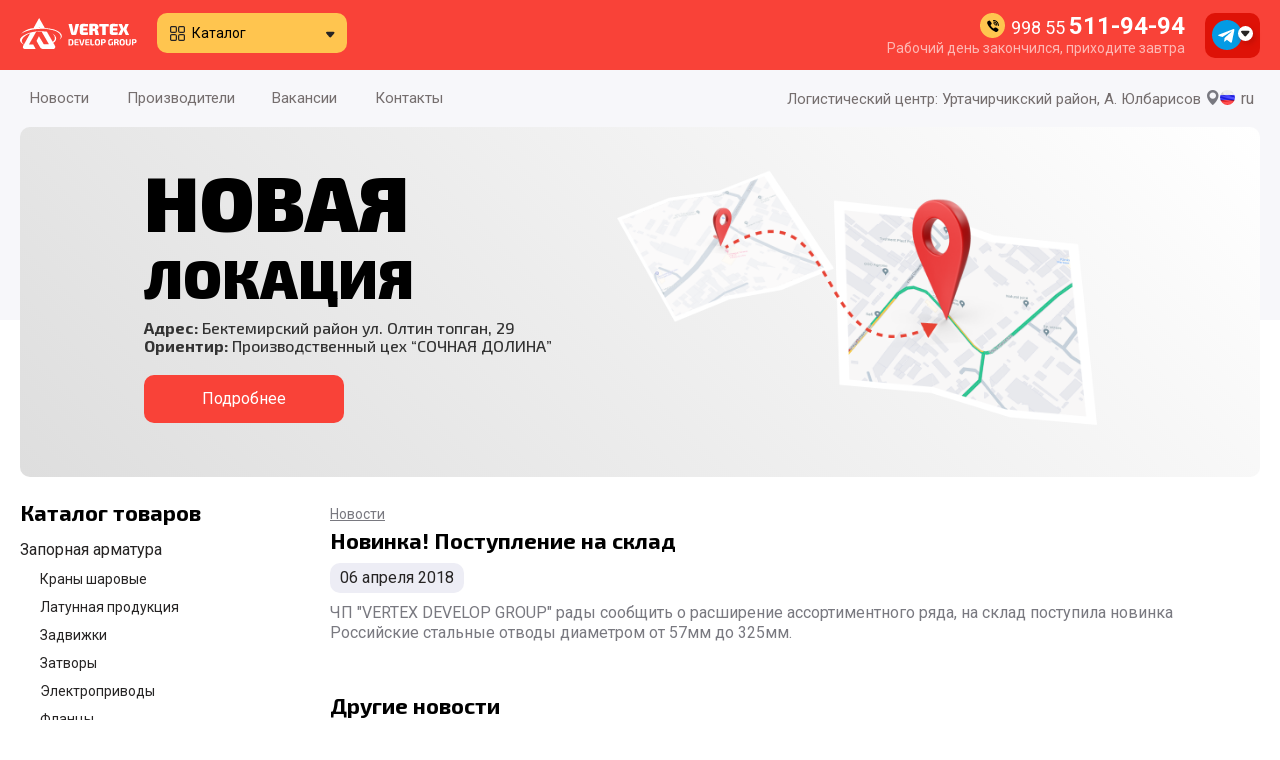

--- FILE ---
content_type: text/html; charset=UTF-8
request_url: https://vdg.uz/%D0%BD%D0%BE%D0%B2%D0%BE%D1%81%D1%82%D0%B8/%D0%BD%D0%BE%D0%B2%D0%BE%D1%81%D1%82%D1%8C/103
body_size: 4420
content:
<!DOCTYPE html><html lang='ru' self='https://vdg.uz/' temp='https://vdg.uz/templates/vdg/'><head><meta charset='UTF-8'><meta http-equiv='X-UA-Compatible' content='IE=edge'><meta name='viewport' content='width=device-width, initial-scale=1.0'><meta name='keywords' content='vertex develop group, vertex develop group ташкент, vertex develop group узбекистан' /><meta name='description' content='ЧП Vertex Develop Group ташкент' /><meta name='yandex-verification' content='3113cde0786e4a1b' /><!-- Yandex.Metrika counter --> <script type='text/javascript' > (function(m,e,t,r,i,k,a){m[i]=m[i]||function(){(m[i].a=m[i].a||[]).push(arguments)}; m[i].l=1*new Date();k=e.createElement(t),a=e.getElementsByTagName(t)[0],k.async=1,k.src=r,a.parentNode.insertBefore(k,a)}) (window, document, 'script', 'https://cdn.jsdelivr.net/npm/yandex-metrica-watch/tag.js', 'ym'); ym(45709173, 'init', { clickmap:true, trackLinks:true, accurateTrackBounce:true, webvisor:true, trackHash:true }); </script> <noscript><div><img src='https://mc.yandex.ru/watch/45709173' style='position:absolute; left:-9999px;' alt='' /></div></noscript> <!-- /Yandex.Metrika counter --><!-- Global site tag (gtag.js) - Google Ads: 10841583218 --><script async src='https://www.googletagmanager.com/gtag/js?id=AW-10841583218'></script><script>window.dataLayer = window.dataLayer || [];function gtag(){dataLayer.push(arguments);}gtag('js', new Date());gtag('config', 'AW-10841583218');</script><link rel='shortcut icon' href='https://vdg.uz/templates/vdg/favicon.ico' type='image/x-icon'><link rel='stylesheet' href='https://vdg.uz/templates/vdg/css/style.css?710159'><title>Новости - ООО &quot;Vertex Develop Group&quot;</title></head><body><div class='container top-panel'><div class='container-wrapper'><div class='top-panel__logo'><a href='https://vdg.uz/'><img src='https://vdg.uz/templates/vdg/images/logo__vdg--horizontal--white.svg' /></a></div><div class='top-panel__navigation'><button class='top-panel__navigation-button'>Каталог</button></div><div class='top-panel__search'></div><div class='top-panel__contacts'><a href='tel:+998555119494' class='top-panel__contacts-phone'>998 55 <span>511-94-94</span></a><p class='top-panel__contacts-work-time'>Рабочий день закончился, приходите завтра</p></div><button class='top-panel__smm'></button><div class='modal__bg'></div><div class='modal modal__popup modal__catalog-navigation'><div class='col'><a href='https://vdg.uz/каталог/категория/запорная_арматура' class='modal__catalog-navigation__category'>Запорная арматура</a><a href='https://vdg.uz/каталог/группа/краны_шаровые' class='modal__catalog-navigation__group'>Краны шаровые</a><a href='https://vdg.uz/каталог/группа/латунная_продукция' class='modal__catalog-navigation__group'>Латунная продукция</a><a href='https://vdg.uz/каталог/группа/задвижки' class='modal__catalog-navigation__group'>Задвижки</a><a href='https://vdg.uz/каталог/группа/затворы' class='modal__catalog-navigation__group'>Затворы</a><a href='https://vdg.uz/каталог/группа/электроприводы' class='modal__catalog-navigation__group'>Электроприводы</a><a href='https://vdg.uz/каталог/группа/фланцы' class='modal__catalog-navigation__group'>Фланцы</a><a href='https://vdg.uz/каталог/группа/отводы' class='modal__catalog-navigation__group'>Отводы</a></div><div class='col'><a href='https://vdg.uz/каталог/категория/полипропиленовые_трубы' class='modal__catalog-navigation__category'>Полипропиленовые трубы</a><a href='https://vdg.uz/каталог/группа/полипропиленовые_трубы' class='modal__catalog-navigation__group'>Полипропиленовые трубы</a><a href='https://vdg.uz/каталог/группа/муфты' class='modal__catalog-navigation__group'>Муфты</a><a href='https://vdg.uz/каталог/группа/отводы_ппр' class='modal__catalog-navigation__group'>Отводы</a><a href='https://vdg.uz/каталог/группа/ракоры' class='modal__catalog-navigation__group'>Ракоры</a></div><div class='col'><a href='https://vdg.uz/каталог/категория/абразивные_инструменты' class='modal__catalog-navigation__category'>Абразивные инструменты</a><a href='https://vdg.uz/каталог/группа/круги_отрезные' class='modal__catalog-navigation__group'>Круги отрезные</a><a href='https://vdg.uz/каталог/группа/круги_шлифовальные' class='modal__catalog-navigation__group'>Круги шлифовальные</a><a href='https://vdg.uz/каталог/группа/круги_лепестковые' class='modal__catalog-navigation__group'>Круги лепестковые</a></div><div class='col'><a href='https://vdg.uz/каталог/категория/другое' class='modal__catalog-navigation__category'>Другое</a><a href='https://vdg.uz/каталог/группа/гзосварочное_оборудование' class='modal__catalog-navigation__group'>Газосварочное оборудование</a><a href='https://vdg.uz/каталог/группа/cтеклоткань' class='modal__catalog-navigation__group'>Стеклоткань</a></div><button class='close'></button></div><div class='modal__bg'></div><div class='modal modal__popup modal__smm'><a href='https://t.me/vdg_uz' target='_blank' class='modal__smm-item'><img src='https://vdg.uz/templates/vdg/images/ic-telegram.svg' /><div><p class='modal__smm-item__title'>Telegram</p><p class='modal__smm-item__description'>@vdg_uz</p></div></a><hr /><a href='https://www.facebook.com/vdg.uz' target='_blank' class='modal__smm-item'><img src='https://vdg.uz/templates/vdg/images/ic-facebook.svg' /><div><p class='modal__smm-item__title'>Facebook</p><p class='modal__smm-item__description'>@vdg.uz</p></div></a><hr /><a href='https://www.instagram.com/vdg.uz' target='_blank' class='modal__smm-item'><img src='https://vdg.uz/templates/vdg/images/ic-insta.svg' /><div><p class='modal__smm-item__title'>Instagram</p><p class='modal__smm-item__description'>@vdg.uz</p></div></a><button class='close'></button></div></div></div><div class='header header--big'><div class='container'><div class='container-wrapper'><div class='header-navigation'><li class='header-navigation__item'><a href='https://vdg.uz/новости'>Новости</a></li><li class='header-navigation__item'><a href='https://vdg.uz/партнеры'>Производители</a></li><li class='header-navigation__item'><a href='https://vdg.uz/вакансии'>Вакансии</a></li><li class='header-navigation__item'><a href='https://vdg.uz/контакты'>Контакты</a></li></div><div class='header-address'><a href='https://vdg.uz/контакты' class='header-address__item display_block'>Логистический центр: Уртачирчикский район, А. Юлбарисов <span class='icon-marker'></span></a><a href='https://vdg.uz/контакты' class='header-address__item '>Новый склад: улица Олтин топган, 29 <span class='icon-marker'></span></a></div><div class='header-language'><button class='header-language__button header-language__button--ru'> ru</button><div class='modal__bg'></div><div class='modal modal__popup modal__language'><form method='post' class='lang'><input type='hidden' name='ident' value='language_change'><input type='hidden' name='lang' value='uz'><button class='modal__language-item'><img src='https://vdg.uz/templates/vdg/images/ic-flag-uz.png' class='modal__language-item__flag' /><div><p class='modal__language-item__description'>Tilini tanlang</p><p class='modal__language-item__title'>O`zbek</p></div></button></form><hr /><form method='post' class='lang'><input type='hidden' name='ident' value='language_change'><input type='hidden' name='lang' value='ru'><button class='modal__language-item'><img src='https://vdg.uz/templates/vdg/images/ic-flag-ru.png' class='modal__language-item__flag' /><div><p class='modal__language-item__description'>Выберите язык</p><p class='modal__language-item__title'>Русский</p></div></button></form><hr /><form method='post' class='lang'><input type='hidden' name='ident' value='language_change'><input type='hidden' name='lang' value='en'><button class='modal__language-item'><img src='https://vdg.uz/templates/vdg/images/ic-flag-en.png' class='modal__language-item__flag' /><div><p class='modal__language-item__description'>Select language</p><p class='modal__language-item__title'>English</p></div></button></form><button class='close'></button></div></div></div></div><div class='container'><div class='container-wrapper'><div class='banner-header'><link rel='stylesheet' href='https://vdg.uz/templates/vdg//banners/new_location/css/style.css?1713176326'><div class='banner-header banner-new_location-desktop_header'><p class='banner-new_location-desktop_header__title'>Новая</p><p class='banner-new_location-desktop_header__title2'>Локация</p><p class='banner-new_location-desktop_header__text'><span>Адрес:</span> Бектемирский район ул. Олтин топган, 29</p><p class='banner-new_location-desktop_header__text'><span>Ориентир:</span> Производственный цех “СОЧНАЯ ДОЛИНА”</p><a class='banner-new_location-desktop_header__button border-radius' target='_blank' href='https://yandex.uz/maps/10335/tashkent/?from=mapframe&ll=69.322567%2C41.224248&mode=usermaps&source=mapframe&um=constructor%3A3bfaea78f3f82461a550b1f2c9a06c82224e57298031d50944ebba79ed4efe20&utm_source=mapframe&z=17'>Подробнее</a><img class='banner-new_location-desktop_header__img1 img1' src='https://vdg.uz/templates/vdg//banners/new_location/images/product_1.png' /></div></div></div></div></div><div id='content'><div class='container'><div class='container-wrapper'><div class='content-size-25'><p class='text__title'>Каталог товаров</p><div class='catalog-category-list'><a href='https://vdg.uz/каталог/категория/запорная_арматура' class='catalog-category-list-item catalog-category-list-item--t1 '>Запорная арматура</a><a href='https://vdg.uz/каталог/группа/краны_шаровые' class='catalog-category-list-item catalog-category-list-item--t2 '>Краны шаровые</a><a href='https://vdg.uz/каталог/группа/латунная_продукция' class='catalog-category-list-item catalog-category-list-item--t2 '>Латунная продукция</a><a href='https://vdg.uz/каталог/группа/задвижки' class='catalog-category-list-item catalog-category-list-item--t2 '>Задвижки</a><a href='https://vdg.uz/каталог/группа/затворы' class='catalog-category-list-item catalog-category-list-item--t2 '>Затворы</a><a href='https://vdg.uz/каталог/группа/электроприводы' class='catalog-category-list-item catalog-category-list-item--t2 '>Электроприводы</a><a href='https://vdg.uz/каталог/группа/фланцы' class='catalog-category-list-item catalog-category-list-item--t2 '>Фланцы</a><a href='https://vdg.uz/каталог/группа/отводы' class='catalog-category-list-item catalog-category-list-item--t2 '>Отводы</a><a href='https://vdg.uz/каталог/категория/полипропиленовые_трубы' class='catalog-category-list-item catalog-category-list-item--t1 '>Полипропиленовые трубы</a><a href='https://vdg.uz/каталог/группа/полипропиленовые_трубы' class='catalog-category-list-item catalog-category-list-item--t2 '>Полипропиленовые трубы</a><a href='https://vdg.uz/каталог/группа/муфты' class='catalog-category-list-item catalog-category-list-item--t2 '>Муфты</a><a href='https://vdg.uz/каталог/группа/отводы_ппр' class='catalog-category-list-item catalog-category-list-item--t2 '>Отводы</a><a href='https://vdg.uz/каталог/группа/ракоры' class='catalog-category-list-item catalog-category-list-item--t2 '>Ракоры</a><a href='https://vdg.uz/каталог/категория/абразивные_инструменты' class='catalog-category-list-item catalog-category-list-item--t1 '>Абразивные инструменты</a><a href='https://vdg.uz/каталог/группа/круги_отрезные' class='catalog-category-list-item catalog-category-list-item--t2 '>Круги отрезные</a><a href='https://vdg.uz/каталог/группа/круги_шлифовальные' class='catalog-category-list-item catalog-category-list-item--t2 '>Круги шлифовальные</a><a href='https://vdg.uz/каталог/группа/круги_лепестковые' class='catalog-category-list-item catalog-category-list-item--t2 '>Круги лепестковые</a><a href='https://vdg.uz/каталог/категория/другое' class='catalog-category-list-item catalog-category-list-item--t1 '>Другое</a><a href='https://vdg.uz/каталог/группа/гзосварочное_оборудование' class='catalog-category-list-item catalog-category-list-item--t2 '>Газосварочное оборудование</a><a href='https://vdg.uz/каталог/группа/cтеклоткань' class='catalog-category-list-item catalog-category-list-item--t2 '>Стеклоткань</a></div><link rel='stylesheet' href='https://vdg.uz/templates/vdg//banners/telegram_channel/css/style.css?1689834082'><a class='banner-sidebar banner-telegram_channel-desktop_sidebar' href='https://t.me/vdg_uz' target='__blank'><p class='banner-telegram_channel-desktop_sidebar__text'>Подпишись на наш</p><p class='banner-telegram_channel-desktop_sidebar__title'>Telegram канал</p><img class='banner-telegram_channel-desktop_sidebar__icon icon' src='https://vdg.uz/templates/vdg//banners/telegram_channel/images/icon.png' /></a></div><div class='content-size-75'><div class='crumbs'><a class='crumbs__link' href='https://vdg.uz/новости'>Новости</a></div><p class='text__title'>Новинка! Поступление на склад</p><div class='news-only'><div class='news-only-text'><h5 class='news-only-text__date'>06 апреля 2018</h5><p class="MsoNoSpacing">ЧП "VERTEX DEVELOP GROUP" рады сообщить о расширение ассортиментного ряда, на склад поступила новинка Российские стальные отводы диаметром от 57мм до 325мм.</p></div></div><p class='text__title'>Другие новости</p><div class='news-list'><div class='news-list-item'><p class='news-list-item__icon'><span class='icon-news-expected'></span></p><p class='news-list-item__date'>22 декабря 2025</p><a class='news-list-item__name' href='https://vdg.uz/новости/новость/614'>Ожидается поступление</a><p class='news-list-item__body'>ООО "VERTEX DEVELOP GROUP" сообщает о скором поступлении на склад новой партии фланцев, задвижек, клапанов, вибровставок:
Фланец стальнойЗадвижка 30с41нжОбратный клапанВибровставка фланцевая
Производитель Китай.</p></div><div class='news-list-item'><p class='news-list-item__icon'><span class='icon-news-expected'></span></p><p class='news-list-item__date'>22 декабря 2025</p><a class='news-list-item__name' href='https://vdg.uz/новости/новость/615'>Ожидается поступление</a><p class='news-list-item__body'>ООО "VERTEX DEVELOP GROUP" сообщает о скором поступлении на склад новой партии задвижек:
Задвижка 30ч6бр
Производитель Россия.</p></div><div class='news-list-item'><p class='news-list-item__icon'><span class='icon-news-expected'></span></p><p class='news-list-item__date'>16 декабря 2025</p><a class='news-list-item__name' href='https://vdg.uz/новости/новость/613'>Поступление на склад</a><p class='news-list-item__body'>ООО "VERTEX DEVELOP GROUP" сообщает о поступлении на склад новой партии кранов и фитингов:Кран шаровый LDМуфта LD&nbsp;Ниппель прямой LD
Производитель Россия.</p></div><div class='news-list-item'><p class='news-list-item__icon'><span class='icon-news-expected'></span></p><p class='news-list-item__date'>15 декабря 2025</p><a class='news-list-item__name' href='https://vdg.uz/новости/новость/612'>Ожидается поступление</a><p class='news-list-item__body'>ООО "VERTEX DEVELOP GROUP" сообщает о скором поступлении на склад новой партии абразивных кругов:
Производитель Луга,Россия.</p></div><div class='news-list-item'><p class='news-list-item__icon'><span class='icon-news-expected'></span></p><p class='news-list-item__date'>12 декабря 2025</p><a class='news-list-item__name' href='https://vdg.uz/новости/новость/611'>Ожидается поступление</a><p class='news-list-item__body'>ООО "VERTEX DEVELOP GROUP" сообщает о скором поступлении на склад новой партии задвижек, вентилей, фильтров и затворов:Задвижка 30с41нжЗатвор 32ч1рФильтр сетчатый фланцевыйВентиль стальной 15с18нжОбратный клапан фланц.
Производитель Китай.</p></div><div class='news-list-item'><p class='news-list-item__icon'><span class='icon-news-expected'></span></p><p class='news-list-item__date'>10 декабря 2025</p><a class='news-list-item__name' href='https://vdg.uz/новости/новость/601'>Переход на зимний режим</a><p class='news-list-item__body'>С 15 декабря склад Vertex начинает работу по зимнему расписанию.
График приёма клиентов &mdash; с 9:00 до 17:00 ежедневно.
Данные изменения связаны с сезонной корректировкой рабочих часов.
Просим заранее планировать визиты и загрузку транспорта.
Благодарим за понимание и сотрудничество.</p></div></div></div></div></div></div><div class='social-footer-links'><div class='container'><div class='container-wrapper'><p class='social-footer-links__text1'>Присоединяйтесь к нам и участвуйте в акциях и конкурсах</p><p class='social-footer-links__text2'>Узнавайте о новинках и распродажах!</p><div class='social-footer-links-list'><a class='social-footer-links-list__item' href='https://www.facebook.com/vdg.uz' target='_blank'><img class='social-footer-links-list__logo' src='https://vdg.uz/templates/vdg/images/ic-facebook.svg' /><div><p class='social-footer-links-list__title'>Facebook</p><p class='social-footer-links-list__description'>Подписаться</p></div></a><a class='social-footer-links-list__item' href='https://www.instagram.com/vdg.uz' target='_blank'><img class='social-footer-links-list__logo' src='https://vdg.uz/templates/vdg/images/ic-insta.svg' /><div><p class='social-footer-links-list__title'>Instagram</p><p class='social-footer-links-list__description'>Подписаться</p></div></a><a class='social-footer-links-list__item' href='https://t.me/vdg_uz' target='_blank'><img class='social-footer-links-list__logo' src='https://vdg.uz/templates/vdg/images/ic-telegram.svg' /><div><p class='social-footer-links-list__title'>Telegram</p><p class='social-footer-links-list__description'>Подписаться</p></div></a></div></div></div></div><div class='footer'><div class='container'><div class='container-wrapper'><div class='footer-links'><p class='footer-links__date'>2017 - 2026</p><p class='footer-links__organization'>ООО &quot;Vertex Develop Group&quot;</p><a href='https://vdg.uz/новости' class='footer-links__link'>Новости</a><a href='https://vdg.uz/каталог' class='footer-links__link'>Каталог</a><a href='https://vdg.uz/партнеры' class='footer-links__link'>Производители</a><a href='https://vdg.uz/вакансии' class='footer-links__link'>Вакансии</a><a href='https://vdg.uz/контакты' class='footer-links__link'>Контакты</a></div><div class='footer-address'><p class='footer-address__title'><span class='icon-marker'></span> Новый склад</p><p class='footer-address__body'>Узбекистан, г. Ташкент, Бектемирский район, улица Олтин топган, 29</p><br /><p class='footer-address__title'><span class='icon-marker'></span> Логистический центр</p><p class='footer-address__body'>Узбекистан, Ташкентская область, Уртачирчикский район, населённый пункт махалли А. Юлбарисов</p><br /></div><div class='footer-phones'><p class='footer-phones__title'><a href='tel:+998555119494'><span class='icon-phone'></span> 998 55 511-94-94</a></p><p class='footer-phones__description'>Отдел продаж. По вопросам приобретения товаров.
</p><p class='footer-phones__title'><a href='tel:+998555119494'><span class='icon-phone'></span> 998 55 511-94-94</a></p><p class='footer-phones__description'>Отдел бухгалтерии.</p><p class='footer-phones__title'><a href='tel:+998909965508'><span class='icon-phone'></span> 998 90 996-55-08</a></p><p class='footer-phones__description'>Для соискателей и тех кто хочет работать  в нашей дружной команде.</p></div></div></div></div><script src='https://vdg.uz/templates/vdg/js/jquery.js'></script><script src='https://unpkg.com/imask'></script><script src='https://vdg.uz/templates/vdg/js/lightbox.js'></script><script src='https://vdg.uz/templates/vdg/js/scripts.js?383861'></script></body></html>

--- FILE ---
content_type: text/css
request_url: https://vdg.uz/templates/vdg/css/style.css?710159
body_size: 10312
content:
@import url("https://fonts.googleapis.com/css2?family=Roboto:ital,wght@0,400;0,500;0,600;0,700;1,400;1,700&display=swap");
@import url("https://fonts.googleapis.com/css2?family=Exo+2:ital,wght@0,500;0,700;0,900;1,500;1,700;1,900&display=swap");
@font-face {
  font-family: 'icomoon';
  src: url("../images/font-icons/icomoon.eot?iq8ort");
  src: url("../images/font-icons/icomoon.eot?iq8ort#iefix") format("embedded-opentype"), url("../images/font-icons/icomoon.ttf?iq8ort") format("truetype"), url("../images/font-icons/icomoon.woff?i3spbf") format("woff"), url("../images/font-icons/icomoon.svg?iq8ort#icomoon") format("svg");
  font-weight: normal;
  font-style: normal;
  font-display: block;
}

[class^='icon-'],
[class*=' icon-'] {
  /* use !important to prevent issues with browser extensions that change fonts */
  font-family: 'icomoon' !important;
  speak: never;
  font-style: normal;
  font-weight: normal;
  font-variant: normal;
  text-transform: none;
  line-height: 1;
  /* Better Font Rendering =========== */
  -webkit-font-smoothing: antialiased;
  -moz-osx-font-smoothing: grayscale;
}

.icon-callback-check:before {
  content: '\e913';
  color: #fff;
}

.icon-operator:before {
  content: '\e90e';
}

.icon-speed:before {
  content: '\e911';
}

.icon-warehouse:before {
  content: '\e912';
}

.icon-burger:before {
  content: '\e90f';
  color: #c4c4c4;
}

.icon-search:before {
  content: '\e910';
  color: #c4c4c4;
}

.icon-logo-vdg .path1:before {
  content: '\e90c';
  color: #f94238;
}

.icon-logo-vdg .path2:before {
  content: '\e90d';
  margin-left: -1.357421875em;
  color: #414042;
}

.icon-arrow:before {
  content: '\e900';
}

.icon-facebook .path1:before {
  content: '\e901';
  color: #1976d2;
}

.icon-facebook .path2:before {
  content: '\e902';
  margin-left: -1em;
  color: #fafafa;
}

.icon-insta .path1:before {
  content: '\e903';
  color: #f94238;
}

.icon-insta .path2:before {
  content: '\e904';
  margin-left: -1em;
  color: white;
}

.icon-marker:before {
  content: '\e905';
  color: #797980;
}

.icon-menu:before {
  content: '\e906';
}

.icon-news-arrival:before {
  content: '\e907';
}

.icon-news-expected:before {
  content: '\e908';
}

.icon-phone:before {
  content: '\e909';
}

.icon-telegram .path1:before {
  content: '\e90a';
  color: #039be5;
}

.icon-telegram .path2:before {
  content: '\e90b';
  margin-left: -1em;
  color: white;
}

html {
  line-height: 1.15;
  /* 1 */
  -webkit-text-size-adjust: 100%;
  /* 2 */
}

body {
  margin: 0;
}

main {
  display: block;
}

h1 {
  font-size: 2em;
  margin: 0.67em 0;
}

hr {
  -webkit-box-sizing: content-box;
          box-sizing: content-box;
  /* 1 */
  height: 0;
  /* 1 */
  overflow: visible;
  /* 2 */
}

pre {
  font-family: monospace, monospace;
  /* 1 */
  font-size: 1em;
  /* 2 */
}

a {
  background-color: transparent;
}

abbr[title] {
  border-bottom: none;
  /* 1 */
  text-decoration: underline;
  /* 2 */
  -webkit-text-decoration: underline dotted;
          text-decoration: underline dotted;
  /* 2 */
}

b,
strong {
  font-weight: bolder;
}

code,
kbd,
samp {
  font-family: monospace, monospace;
  /* 1 */
  font-size: 1em;
  /* 2 */
}

small {
  font-size: 80%;
}

sub,
sup {
  font-size: 75%;
  line-height: 0;
  position: relative;
  vertical-align: baseline;
}

sub {
  bottom: -0.25em;
}

sup {
  top: -0.5em;
}

img {
  border-style: none;
}

button,
input,
optgroup,
select,
textarea {
  font-family: inherit;
  /* 1 */
  font-size: 100%;
  /* 1 */
  line-height: 1.15;
  /* 1 */
  margin: 0;
  /* 2 */
}

button,
input {
  /* 1 */
  overflow: visible;
}

button,
select {
  /* 1 */
  text-transform: none;
}

button,
[type='button'],
[type='reset'],
[type='submit'] {
  -webkit-appearance: button;
}

button::-moz-focus-inner,
[type='button']::-moz-focus-inner,
[type='reset']::-moz-focus-inner,
[type='submit']::-moz-focus-inner {
  border-style: none;
  padding: 0;
}

button:-moz-focusring,
[type='button']:-moz-focusring,
[type='reset']:-moz-focusring,
[type='submit']:-moz-focusring {
  outline: 1px dotted ButtonText;
}

fieldset {
  padding: 0.35em 0.75em 0.625em;
}

legend {
  -webkit-box-sizing: border-box;
          box-sizing: border-box;
  /* 1 */
  color: inherit;
  /* 2 */
  display: table;
  /* 1 */
  max-width: 100%;
  /* 1 */
  padding: 0;
  /* 3 */
  white-space: normal;
  /* 1 */
}

progress {
  vertical-align: baseline;
}

textarea {
  overflow: auto;
}

[type='checkbox'],
[type='radio'] {
  -webkit-box-sizing: border-box;
          box-sizing: border-box;
  /* 1 */
  padding: 0;
  /* 2 */
}

[type='number']::-webkit-inner-spin-button,
[type='number']::-webkit-outer-spin-button {
  height: auto;
}

[type='search'] {
  -webkit-appearance: textfield;
  /* 1 */
  outline-offset: -2px;
  /* 2 */
}

[type='search']::-webkit-search-decoration {
  -webkit-appearance: none;
}

::-webkit-file-upload-button {
  -webkit-appearance: button;
  /* 1 */
  font: inherit;
  /* 2 */
}

details {
  display: block;
}

summary {
  display: list-item;
}

template {
  display: none;
}

[hidden] {
  display: none;
}

.display_flex {
  display: -webkit-box !important;
  display: -webkit-flex !important;
  display: -ms-flexbox !important;
  display: flex !important;
}

.display_block {
  display: block !important;
}

.visually-hidden {
  position: absolute;
  width: 1px;
  height: 1px;
  margin: -1px;
  border: 0;
  padding: 0;
  white-space: nowrap;
  -webkit-clip-path: inset(100%);
          clip-path: inset(100%);
  clip: rect(0 0 0 0);
  overflow: hidden;
}

.container {
  display: -webkit-box;
  display: -webkit-flex;
  display: -ms-flexbox;
  display: flex;
  -webkit-box-pack: center;
  -webkit-justify-content: center;
      -ms-flex-pack: center;
          justify-content: center;
  width: 100%;
}

.container-wrapper {
  max-width: 1400px;
  width: 1350px;
  margin: 0px 20px;
  position: relative;
  display: -webkit-box;
  display: -webkit-flex;
  display: -ms-flexbox;
  display: flex;
  -webkit-box-align: center;
  -webkit-align-items: center;
      -ms-flex-align: center;
          align-items: center;
  -webkit-box-pack: center;
  -webkit-justify-content: center;
      -ms-flex-pack: center;
          justify-content: center;
}

.container-wrapper {
  display: -webkit-box;
  display: -webkit-flex;
  display: -ms-flexbox;
  display: flex;
  -webkit-box-pack: start;
  -webkit-justify-content: flex-start;
      -ms-flex-pack: start;
          justify-content: flex-start;
  -webkit-box-align: start;
  -webkit-align-items: flex-start;
      -ms-flex-align: start;
          align-items: flex-start;
  position: relative;
  gap: 40px;
}

@media screen and (max-width: 500px) and (orientation: portrait) {
  .container-wrapper {
    display: block;
  }
}

@media screen and (max-width: 850px) and (orientation: landscape) {
  .container-wrapper {
    display: block;
  }
}

.text__title {
  font-size: 22px;
  font-family: 'Exo 2', sans-serif;
  font-weight: 700;
  margin: 0px 0px 10px;
}

@media screen and (max-width: 500px) and (orientation: portrait) {
  .text__title {
    font-size: 20px;
    width: 100%;
  }
}

.text__subtitle {
  font-size: 22px;
  font-family: 'Exo 2', sans-serif;
  font-weight: 700;
  margin: 0px 0px 10px;
}

@media screen and (max-width: 500px) and (orientation: portrait) {
  .text__subtitle {
    font-size: 18px;
    width: 100%;
  }
}

.content-size-20 {
  width: 20%;
}

.content-size-25 {
  width: 25%;
}

.content-size-30 {
  width: 30%;
}

.content-size-50 {
  width: 50%;
}

.content-size-70 {
  width: 70%;
}

.content-size-75 {
  width: 75%;
  position: relative;
}

.content-size-80 {
  width: 80%;
}

.content .container-wrapper {
  gap: 30px;
  -webkit-box-align: start;
  -webkit-align-items: flex-start;
      -ms-flex-align: start;
          align-items: flex-start;
}

.characteristics {
  width: 100%;
}

.characteristics td,
.characteristics th {
  text-align: left;
  position: relative;
  overflow: hidden;
  padding-bottom: 3px;
  vertical-align: top;
  padding-right: 10px;
}

.characteristics td span,
.characteristics th span {
  position: relative;
  color: #797980;
  font-family: 'Roboto', sans-serif;
  font-size: 14px;
  font-weight: 400;
  line-height: 20px;
}

.characteristics td .dot::after,
.characteristics th .dot::after {
  position: absolute;
  content: '.........................................................................................................................................................................................................................................................................................................................................................................';
  display: inline-block;
  letter-spacing: 2px;
  width: 100%;
  left: -webkit-calc(100% + 5px);
  left: calc(100% + 5px);
  color: #c7c7cb;
}

.characteristics th span {
  font-weight: 500;
}

.crumbs {
  display: block;
  position: relative;
  margin: 5px 0px 5px;
}

.crumbs__link, .crumbs__paragraph, .crumbs__dash {
  display: inline-block;
  font-family: 'Roboto', sans-serif;
  font-size: 14px;
  color: #797980;
}

.crumbs__dash {
  margin: 0px 5px;
}

.pagination {
  display: -webkit-box;
  display: -webkit-flex;
  display: -ms-flexbox;
  display: flex;
  width: 100%;
  -webkit-box-pack: center;
  -webkit-justify-content: center;
      -ms-flex-pack: center;
          justify-content: center;
  -webkit-box-align: center;
  -webkit-align-items: center;
      -ms-flex-align: center;
          align-items: center;
  gap: 0px 5px;
}

.pagination__item {
  font-family: 'Roboto', sans-serif;
  font-size: 14px;
  color: #262424;
  text-decoration: none;
  padding: 7px 10px;
  text-align: center;
  min-width: 10px;
  -webkit-border-radius: 10px;
          border-radius: 10px;
}

.pagination__item--disabled {
  pointer-events: none;
  color: #adadb2;
}

.pagination__item--active {
  -webkit-box-shadow: 0px 3px #ffc54f;
          box-shadow: 0px 3px #ffc54f;
}

.pagination__item:hover {
  font-weight: 500;
  background: #fff7e8;
  -webkit-box-shadow: 0px 3px #ffc54f;
          box-shadow: 0px 3px #ffc54f;
}

.pagination__icon--prev {
  font-size: 10px;
  display: inline-block;
  -webkit-transform: rotate(90deg);
      -ms-transform: rotate(90deg);
          transform: rotate(90deg);
  margin-right: 5px;
}

.pagination__icon--next {
  font-size: 10px;
  display: inline-block;
  -webkit-transform: rotate(-90deg);
      -ms-transform: rotate(-90deg);
          transform: rotate(-90deg);
  margin-left: 5px;
}

.admin_panel {
  position: fixed;
  bottom: 10px;
  right: 10px;
  background: #ededf5;
  opacity: 0.3;
  padding: 10px;
  -webkit-border-radius: 10px;
          border-radius: 10px;
  -webkit-transition: 0.5s;
  -o-transition: 0.5s;
  transition: 0.5s;
  text-align: right;
}

.admin_panel:hover {
  opacity: 1;
}

.admin_panel button,
.admin_panel a {
  display: inline-block;
  cursor: pointer;
  background: #797980;
  border: 0px;
  padding: 5px 10px;
  -webkit-border-radius: 10px;
          border-radius: 10px;
  font-family: 'Roboto';
  opacity: 0.5;
  color: #fff;
  -webkit-transition: 0.5s;
  -o-transition: 0.5s;
  transition: 0.5s;
  margin: 5px;
  text-decoration: none;
}

.admin_panel button:hover,
.admin_panel a:hover {
  opacity: 1;
}

.admin_panel .lang {
  display: inline-block;
}

.border-radius {
  -webkit-border-radius: 10px;
          border-radius: 10px;
}

html,
body {
  width: 100%;
  position: relative;
}

.modal {
  display: none;
}

.modal__bg {
  background: rgba(38, 36, 36, 0.1);
  position: fixed;
  width: 100%;
  height: 100%;
  top: 0%;
  left: 0px;
  z-index: 10;
  cursor: pointer;
  display: none;
}

.modal__bg--mobile {
  background: rgba(38, 36, 36, 0.5);
}

.modal__popup {
  position: relative;
  background: #fff;
  -webkit-border-radius: 10px;
          border-radius: 10px;
  -webkit-box-shadow: 5px 5px 20px rgba(0, 0, 0, 0.2);
          box-shadow: 5px 5px 20px rgba(0, 0, 0, 0.2);
  z-index: 11;
}

.modal__popup .close {
  border: 0px;
  width: 40px;
  height: 40px;
  position: absolute;
  top: -15px;
  right: -15px;
  background: #ffc54f;
  -webkit-border-radius: 50%;
          border-radius: 50%;
  cursor: pointer;
  outline: none;
}

.modal__popup .close:focus {
  background: #ffde9c;
  -webkit-box-shadow: 0px 0px 0px 5px #ffc54f;
          box-shadow: 0px 0px 0px 5px #ffc54f;
}

.modal__popup .close::before, .modal__popup .close::after {
  width: 2px;
  height: 15px;
  background: #000;
  content: '';
  display: block;
  position: absolute;
  top: 50%;
  left: 50%;
  margin: -7px -2px;
}

.modal__popup .close::before {
  -webkit-transform: rotate(45deg);
      -ms-transform: rotate(45deg);
          transform: rotate(45deg);
}

.modal__popup .close::after {
  -webkit-transform: rotate(-45deg);
      -ms-transform: rotate(-45deg);
          transform: rotate(-45deg);
}

.modal__popup::before {
  width: 15px;
  height: 15px;
  content: '';
  display: block;
  background: #fff;
  -webkit-border-radius: 5px;
          border-radius: 5px;
  -webkit-transform: rotate(45deg);
      -ms-transform: rotate(45deg);
          transform: rotate(45deg);
  left: 15px;
  top: -5px;
  position: absolute;
  z-index: -1;
}

.modal__popup--mobile {
  position: fixed;
  display: block;
  width: 100%;
  height: 100%;
  -webkit-border-radius: 0px;
          border-radius: 0px;
  -webkit-transition: 0.75s;
  -o-transition: 0.75s;
  transition: 0.75s;
}

.modal__popup--mobile::before {
  display: none;
}

.modal__popup--mobile .close--right {
  border: 0px;
  width: 35px;
  height: 35px;
  position: absolute;
  top: 23px;
  right: 12px;
  background: none;
  -webkit-border-radius: 0;
          border-radius: 0;
  cursor: pointer;
  outline: none;
}

.modal__popup--mobile .close--right:focus {
  background: none;
  -webkit-box-shadow: none;
          box-shadow: none;
}

.modal__popup--mobile .close--right::before, .modal__popup--mobile .close--right::after {
  width: 3px;
  height: 20px;
  background: #797980;
  content: '';
  display: block;
  position: absolute;
  top: 50%;
  left: 50%;
  margin: -12px -2px;
}

.modal__popup--mobile .close--right::before {
  -webkit-transform: rotate(45deg);
      -ms-transform: rotate(45deg);
          transform: rotate(45deg);
}

.modal__popup--mobile .close--right::after {
  -webkit-transform: rotate(-45deg);
      -ms-transform: rotate(-45deg);
          transform: rotate(-45deg);
}

.modal__popup--right {
  top: 0px;
  right: -150%;
}

.modal__popup--right--show {
  right: 0px;
}

.modal__catalog-navigation {
  -webkit-box-sizing: border-box;
          box-sizing: border-box;
}

@media screen and (min-width: 850px) {
  .modal__catalog-navigation {
    left: 0px;
    top: 0px;
    height: 470px;
    width: 700px;
    position: absolute;
    margin: 40px 120px;
    gap: 20px;
    padding: 40px;
    -webkit-box-orient: vertical;
    -webkit-box-direction: normal;
    -webkit-flex-direction: column;
        -ms-flex-direction: column;
            flex-direction: column;
    -webkit-flex-wrap: wrap;
        -ms-flex-wrap: wrap;
            flex-wrap: wrap;
  }
}

@media screen and (max-width: 500px) and (orientation: portrait) {
  .modal__catalog-navigation-language {
    width: 100%;
    padding: 27px 20px 15px;
    background: #f7f7fa;
    height: 30px;
  }
  .modal__catalog-navigation-language__item {
    display: inline-block;
    margin-right: 10px;
  }
  .modal__catalog-navigation-language__button {
    width: 32px;
    height: -webkit-calc(32px * 0.65);
    height: calc(32px * 0.65);
    padding: 0px;
    border: 0px;
    background: none;
  }
  .modal__catalog-navigation-language__flag {
    width: 32px;
    height: -webkit-calc(32px * 0.65);
    height: calc(32px * 0.65);
    -webkit-border-radius: 5px;
            border-radius: 5px;
    -webkit-box-shadow: 0px 0px 10px #d8d8e6;
            box-shadow: 0px 0px 10px #d8d8e6;
  }
}

@media screen and (max-width: 850px) and (orientation: landscape) {
  .modal__catalog-navigation-language {
    width: 100%;
    padding: 27px 20px 15px;
    background: #f7f7fa;
    height: 30px;
  }
  .modal__catalog-navigation-language__item {
    display: inline-block;
    margin-right: 10px;
  }
  .modal__catalog-navigation-language__button {
    width: 32px;
    height: -webkit-calc(32px * 0.65);
    height: calc(32px * 0.65);
    padding: 0px;
    border: 0px;
    background: none;
  }
  .modal__catalog-navigation-language__flag {
    width: 32px;
    height: -webkit-calc(32px * 0.65);
    height: calc(32px * 0.65);
    -webkit-border-radius: 5px;
            border-radius: 5px;
    -webkit-box-shadow: 0px 0px 10px #d8d8e6;
            box-shadow: 0px 0px 10px #d8d8e6;
  }
}

.modal__catalog-navigation .col {
  width: 50%;
}

.modal__catalog-navigation .col:nth-child(2n + 1) {
  -webkit-box-ordinal-group: 2;
  -webkit-order: 1;
      -ms-flex-order: 1;
          order: 1;
}

.modal__catalog-navigation .col:nth-child(2n) {
  -webkit-box-ordinal-group: 3;
  -webkit-order: 2;
      -ms-flex-order: 2;
          order: 2;
}

.modal__catalog-navigation__category {
  font-family: 'Exo 2', sans-serif;
  font-weight: 400;
  font-size: 18px;
  display: block;
  margin: 0px 0px 15px;
  color: #262424;
  text-decoration: none;
  padding-left: 10px;
  border-left: 5px solid #ffc54f;
}

.modal__catalog-navigation__group {
  color: gray;
  font-family: 'Roboto', sans-serif;
  font-size: 16px;
  text-decoration: none;
  -webkit-transition: 0.3s;
  -o-transition: 0.3s;
  transition: 0.3s;
  display: block;
  margin: 0px 0px 10px;
}

.modal__catalog-navigation__group:focus, .modal__catalog-navigation__group:hover {
  padding-left: 5px;
  border-left: 3px solid #ffc54f;
  color: #000;
  outline: none;
}

.modal__catalog-navigation-navigation {
  padding: 10px 20px;
}

.modal__catalog-navigation-navigation__link {
  display: block;
  padding: 10px 0px;
  font-family: 'Roboto', sans-serif;
  font-size: 14px;
  color: #262424;
  text-decoration: none;
}

.modal__smm {
  position: absolute;
  width: 200px;
  right: 0px;
  top: 45px;
  -webkit-box-sizing: border-box;
          box-sizing: border-box;
  -webkit-box-orient: vertical;
  -webkit-box-direction: normal;
  -webkit-flex-direction: column;
      -ms-flex-direction: column;
          flex-direction: column;
  padding: 10px 0px;
}

.modal__smm:before {
  left: auto;
  right: 30px;
}

.modal__smm hr {
  display: block;
  width: 100%;
  height: 1px;
  background: #e6e6e6;
  border: 0px;
  margin: 0px;
}

.modal__smm-item {
  display: block;
  padding: 10px 20px;
  margin: 0px;
  display: -webkit-box;
  display: -webkit-flex;
  display: -ms-flexbox;
  display: flex;
  text-decoration: none;
  gap: 10px;
}

.modal__smm-item:hover, .modal__smm-item:focus {
  background: #f2f2f2;
  outline: none;
}

.modal__smm-item__title {
  font-size: 16px;
  font-family: 'Roboto', sans-serif;
  color: #000;
  margin: 0px;
}

.modal__smm-item__description {
  font-size: 14px;
  font-family: 'Roboto', sans-serif;
  color: gray;
  margin: 0px;
}

.modal__language {
  position: absolute;
  width: 200px;
  right: 20px;
  top: 0px;
  -webkit-box-sizing: border-box;
          box-sizing: border-box;
  -webkit-box-orient: vertical;
  -webkit-box-direction: normal;
  -webkit-flex-direction: column;
      -ms-flex-direction: column;
          flex-direction: column;
  padding: 10px 0px;
}

.modal__language:before {
  display: none;
}

.modal__language hr {
  display: block;
  width: 100%;
  height: 1px;
  background: #e6e6e6;
  border: 0px;
  margin: 0px;
}

.modal__language-item {
  display: block;
  padding: 10px 20px;
  margin: 0px;
  display: -webkit-box;
  display: -webkit-flex;
  display: -ms-flexbox;
  display: flex;
  text-decoration: none;
  gap: 10px;
  cursor: pointer;
  background: none;
  border: none;
  width: 100%;
}

.modal__language-item:hover, .modal__language-item:focus {
  background: #f2f2f2;
  outline: none;
}

.modal__language-item__flag {
  width: 35px;
  height: 30px;
  -webkit-border-radius: 10px;
          border-radius: 10px;
}

.modal__language-item__title {
  font-size: 16px;
  font-family: 'Roboto', sans-serif;
  color: #262424;
  margin: 0px;
  padding: 0px;
  text-align: left;
}

.modal__language-item__description {
  font-size: 12px;
  font-family: 'Roboto', sans-serif;
  color: #a7a2a2;
  margin: 0px;
  text-align: left;
}

.modal__header-contacts-phones {
  background: #fff;
  left: 15%;
  top: 50%;
  width: 70%;
  height: 320px;
  margin-top: -160px;
  -webkit-box-orient: vertical;
  -webkit-box-direction: normal;
  -webkit-flex-direction: column;
      -ms-flex-direction: column;
          flex-direction: column;
  -webkit-box-sizing: border-box;
          box-sizing: border-box;
  -webkit-box-pack: center;
  -webkit-justify-content: center;
      -ms-flex-pack: center;
          justify-content: center;
}

.modal__header-contacts-phones::after, .modal__header-contacts-phones::before {
  display: none;
}

.modal__header-contacts-phones__item {
  text-decoration: none;
  padding: 20px 20px;
  margin: 0px;
}

.modal__header-contacts-phones__item:not(:nth-child(1)) {
  border-top: 1px solid #ededf5;
}

.modal__header-contacts-phones__phone {
  font-family: 'Exo 2', sans-serif;
  font-weight: 700;
  color: #262424;
  margin: 0px 0px 5px;
  font-size: 18px;
}

.modal__header-contacts-phones__description {
  font-family: 'Roboto', sans-serif;
  font-weight: 400;
  color: #797980;
  margin: 0px;
  font-size: 14px;
  line-height: 18px;
}

@media screen and (max-width: 850px) and (orientation: landscape) {
  .modal__header-contacts-phones {
    height: 280px;
    margin-top: -140px;
  }
}

.modal__header-contacts-smm {
  background: #fff;
  left: 20%;
  top: 50%;
  width: 60%;
  height: 230px;
  margin-top: -115px;
  -webkit-box-orient: vertical;
  -webkit-box-direction: normal;
  -webkit-flex-direction: column;
      -ms-flex-direction: column;
          flex-direction: column;
  -webkit-box-sizing: border-box;
          box-sizing: border-box;
  -webkit-box-pack: center;
  -webkit-justify-content: center;
      -ms-flex-pack: center;
          justify-content: center;
}

.modal__header-contacts-smm::after, .modal__header-contacts-smm::before {
  display: none;
}

.modal__header-contacts-smm__item {
  display: -webkit-box;
  display: -webkit-flex;
  display: -ms-flexbox;
  display: flex;
  padding: 20px;
  gap: 10px;
  text-decoration: none;
}

.modal__header-contacts-smm__item:not(:nth-child(1)) {
  border-top: 1px solid #ededf5;
}

.modal__header-contacts-smm__title {
  font-family: 'Roboto', sans-serif;
  font-size: 16px;
  color: #262424;
  margin: 0px;
}

.modal__header-contacts-smm__description {
  font-family: 'Roboto', sans-serif;
  font-size: 14px;
  color: #797980;
  margin: 0px;
}

@media screen and (max-width: 850px) and (orientation: landscape) {
  .modal__header-contacts-smm {
    width: 40%;
    left: 30%;
  }
}

.top-panel {
  -webkit-box-align: center;
  -webkit-align-items: center;
      -ms-flex-align: center;
          align-items: center;
  width: 100%;
  height: 70px;
  background-color: #f94238;
  position: fixed;
  top: 0px;
  left: 0px;
  z-index: 3;
}

@media screen and (max-width: 500px) and (orientation: portrait) {
  .top-panel {
    position: relative;
    background: none;
    padding: 20px;
    display: -webkit-box;
    display: -webkit-flex;
    display: -ms-flexbox;
    display: flex;
    height: -webkit-calc(40px + (20px * 2));
    height: calc(40px + (20px * 2));
    gap: 0px 20px;
    width: 100%;
    -webkit-box-sizing: border-box;
            box-sizing: border-box;
  }
}

@media screen and (max-width: 850px) and (orientation: landscape) {
  .top-panel {
    position: relative;
    background: none;
    padding: 20px;
    display: -webkit-box;
    display: -webkit-flex;
    display: -ms-flexbox;
    display: flex;
    height: -webkit-calc(40px + (20px * 2));
    height: calc(40px + (20px * 2));
    gap: 0px 20px;
    width: 100%;
    -webkit-box-sizing: border-box;
            box-sizing: border-box;
  }
}

.top-panel__logo a {
  display: block;
  cursor: pointer;
  margin-top: 5px;
}

.top-panel__logo a:focus {
  outline: none;
  -webkit-box-shadow: 0px 0px 3px 5px #de1207;
          box-shadow: 0px 0px 3px 5px #de1207;
  -webkit-border-radius: 3.33333px;
          border-radius: 3.33333px;
}

.top-panel__navigation {
  padding-left: 20px;
}

@media screen and (max-width: 500px) and (orientation: portrait) {
  .top-panel__navigation {
    padding: 10px 0px;
    color: #797980;
  }
}

.top-panel__navigation-button {
  background-color: #ffc54f;
  font-family: 'Roboto', sans-serif;
  border: 0;
  font-size: 14px;
  width: 190px;
  height: 40px;
  -webkit-border-radius: 10px;
          border-radius: 10px;
  cursor: pointer;
  position: relative;
  text-align: left;
  padding-left: 35px;
}

.top-panel__navigation-button:focus {
  outline: none;
  -webkit-box-shadow: 0px 0px 0px 5px #de1207;
          box-shadow: 0px 0px 0px 5px #de1207;
}

.top-panel__navigation-button:before {
  display: block;
  width: 16px;
  height: 16px;
  background: url(../images/ic-menu.svg) center no-repeat;
  content: '';
  position: absolute;
  left: 12px;
}

.top-panel__navigation-button:after {
  display: block;
  width: 13px;
  height: 13px;
  background: url(../images/ic-arrow.svg) center no-repeat;
  content: '';
  position: absolute;
  right: 10px;
  top: 15px;
}

.top-panel__contacts {
  text-align: right;
  position: relative;
}

.top-panel__contacts:before {
  position: absolute;
  top: 0px;
  right: 180px;
  content: '';
  background: url(../images/ic-phone.svg) center no-repeat, #ffc54f;
  display: block;
  width: 25px;
  height: 25px;
  -webkit-border-radius: 50%;
          border-radius: 50%;
}

.top-panel__contacts-phone {
  margin: 0px;
  color: #fff;
  font-family: 'Roboto', sans-serif;
  font-size: 18px;
  font-weight: 400;
  text-decoration: none;
}

.top-panel__contacts-phone span {
  font-size: 24px;
  font-weight: 700;
}

.top-panel__contacts-work-time {
  margin: 0px;
  font-family: Roboto, sans-serif;
  font-size: 14px;
  color: #fdb8b4;
}

.top-panel__smm {
  margin-left: 20px;
  width: 55px;
  height: 45px;
  background-color: #de1207;
  -webkit-border-radius: 10px;
          border-radius: 10px;
  display: block;
  cursor: pointer;
  position: relative;
  border: 0px;
}

.top-panel__smm:focus {
  outline: none;
  -webkit-box-shadow: 0px 0px 0px 5px #fa716a;
          box-shadow: 0px 0px 0px 5px #fa716a;
}

.top-panel__smm:before {
  width: 30px;
  height: 30px;
  content: '';
  display: block;
  background: url("../images/ic-telegram.svg") center no-repeat;
  position: absolute;
  top: 7px;
  left: 7px;
}

.top-panel__smm:after {
  width: 15px;
  height: 15px;
  content: '';
  display: block;
  background: url("../images/ic-arrow.svg") center no-repeat, white;
  position: absolute;
  -webkit-border-radius: 50%;
          border-radius: 50%;
  top: 13px;
  right: 7px;
  -webkit-box-shadow: 3px 3px 5px 0px #c51006;
          box-shadow: 3px 3px 5px 0px #c51006;
}

.top-panel__search {
  -webkit-box-flex: 1;
  -webkit-flex-grow: 1;
      -ms-flex-positive: 1;
          flex-grow: 1;
  position: relative;
}

@media screen and (max-width: 500px) and (orientation: portrait) {
  .top-panel__search__form {
    display: none;
  }
}

@media screen and (max-width: 850px) and (orientation: landscape) {
  .top-panel__search__form {
    display: none;
  }
}

@media screen and (max-width: 500px) and (orientation: portrait) {
  .top-panel__search__input {
    height: 40px;
    width: 100%;
    background: #e7e7f0;
    border: 0px;
    -webkit-border-radius: 10px;
            border-radius: 10px;
    -webkit-box-sizing: border-box;
            box-sizing: border-box;
    padding: 0px 45px 0px 10px;
    font-family: 'Roboto', sans-serif;
    font-size: 14px;
    color: #797980;
  }
  .top-panel__search__input:focus {
    outline: none;
    -webkit-box-shadow: 0px 0px 0px 4px #eeeef4;
            box-shadow: 0px 0px 0px 4px #eeeef4;
    background: #fff;
  }
}

@media screen and (max-width: 500px) and (orientation: portrait) {
  .top-panel__search__button {
    width: 40px;
    height: 40px;
    position: absolute;
    right: 0px;
    top: 0px;
    border: 0px;
    background: none;
    color: rgba(38, 36, 36, 0.2);
  }
}

.header {
  padding-top: 70px;
  background: #f7f7fa;
  display: block;
}

.header .container-wrapper {
  gap: 10px;
}

.header--big {
  height: 250px;
  margin-bottom: 180px;
}

.header--small {
  height: 165px;
  margin-bottom: 120px;
}

.header-navigation {
  list-style: none;
  display: -webkit-box;
  display: -webkit-flex;
  display: -ms-flexbox;
  display: flex;
  width: 450px;
  -webkit-flex-wrap: wrap;
      -ms-flex-wrap: wrap;
          flex-wrap: wrap;
}

.header-navigation__item {
  -webkit-box-flex: 1;
  -webkit-flex-grow: 1;
      -ms-flex-positive: 1;
          flex-grow: 1;
}

.header-navigation__item a {
  padding: 20px 10px;
  display: block;
  font-family: 'Roboto', sans-serif;
  text-decoration: none;
  font-size: 15px;
  font-weight: 400;
  color: #756e6e;
}

.header-navigation__item a:hover {
  color: #262424;
}

.header-address {
  -webkit-box-flex: 1;
  -webkit-flex-grow: 1;
      -ms-flex-positive: 1;
          flex-grow: 1;
  text-align: right;
  -webkit-align-self: center;
      -ms-flex-item-align: center;
              -ms-grid-row-align: center;
          align-self: center;
}

.header-address__item {
  font-family: 'Roboto', sans-serif;
  font-size: 15px;
  color: #756e6e;
  display: none;
  text-decoration: none;
}

.header-address__item:hover {
  color: #262424;
}

.header-language {
  position: relative;
  -webkit-align-self: center;
      -ms-flex-item-align: center;
              -ms-grid-row-align: center;
          align-self: center;
}

.header-language__button {
  width: 40px;
  text-align: right;
  border: none;
  background-color: transparent;
  cursor: pointer;
  position: relative;
  font-family: 'Roboto', sans-serif;
  color: #756e6e;
}

.header-language__button:before {
  content: '';
  width: 15px;
  height: 15px;
  -webkit-background-size: cover;
          background-size: cover;
  -webkit-border-radius: 50%;
          border-radius: 50%;
  display: block;
  position: absolute;
  left: 0px;
  right: 0px;
}

.header-language__button--ru::before {
  background-image: url("../images/ic-flag-ru.png");
}

.header-language__button--en::before {
  background-image: url("../images/ic-flag-en.png");
}

.header-language__button--uz::before {
  background-image: url("../images/ic-flag-uz.png");
}

.header-contacts {
  padding: 20px 20px 0px;
  display: -webkit-box;
  display: -webkit-flex;
  display: -ms-flexbox;
  display: flex;
  gap: 20px;
  margin-bottom: 30px;
}

.header-contacts__title {
  font-family: 'Roboto', sans-serif;
  font-size: 12px;
  color: #797980;
  margin: 0px;
  padding: 0px;
  text-align: left;
}

.header-contacts__body {
  font-family: 'Roboto', sans-serif;
  font-size: 14px;
  color: #262424;
  margin: 0px;
  padding: 0px;
  text-align: left;
}

.header-contacts__arrow {
  position: absolute;
  color: #797980;
  font-size: 12px;
  margin: 0px;
  right: 10px;
}

.header-contacts__item {
  -webkit-box-flex: 1;
  -webkit-flex: 1 1 auto;
      -ms-flex: 1 1 auto;
          flex: 1 1 auto;
  display: -webkit-box;
  display: -webkit-flex;
  display: -ms-flexbox;
  display: flex;
  -webkit-box-align: center;
  -webkit-align-items: center;
      -ms-flex-align: center;
          align-items: center;
  border: 0px;
  -webkit-border-radius: 10px;
          border-radius: 10px;
  background: #ededf5;
  position: relative;
  padding: 5px 10px;
  gap: 10px;
  -webkit-box-sizing: border-box;
          box-sizing: border-box;
}

.header-contacts__item div {
  -webkit-box-flex: 1;
  -webkit-flex-grow: 1;
      -ms-flex-positive: 1;
          flex-grow: 1;
  width: 100%;
}

.header-contacts__item--green {
  background: #99d645;
}

.header-contacts__item--green p {
  color: #fff;
}

.banner-header {
  -webkit-border-radius: 10px;
          border-radius: 10px;
  width: 100%;
  height: 350px;
}

.banner-header--mobile {
  height: 200px;
  -webkit-border-radius: 10px;
          border-radius: 10px;
}

.banner-sidebar {
  -webkit-border-radius: 10px;
          border-radius: 10px;
  margin-top: 50px;
}

.catalog-list {
  display: -webkit-box;
  display: -webkit-flex;
  display: -ms-flexbox;
  display: flex;
  -webkit-box-orient: horizontal;
  -webkit-box-direction: normal;
  -webkit-flex-direction: row;
      -ms-flex-direction: row;
          flex-direction: row;
  -webkit-flex-flow: row wrap;
      -ms-flex-flow: row wrap;
          flex-flow: row wrap;
  width: 100%;
  gap: 20px 30px;
  -webkit-box-pack: start;
  -webkit-justify-content: flex-start;
      -ms-flex-pack: start;
          justify-content: flex-start;
  -webkit-box-align: start;
  -webkit-align-items: flex-start;
      -ms-flex-align: start;
          align-items: flex-start;
}

@media screen and (max-width: 850px) and (orientation: landscape) {
  .catalog-list {
    gap: 20px;
  }
}

.catalog-list-item {
  width: -webkit-calc(33% - 20px);
  width: calc(33% - 20px);
  padding: 20px;
  -webkit-box-sizing: border-box;
          box-sizing: border-box;
  background-color: #ededf5;
  -webkit-border-radius: 10px;
          border-radius: 10px;
  -webkit-transition: 0.5s;
  -o-transition: 0.5s;
  transition: 0.5s;
  position: relative;
  margin-bottom: 30px;
}

@media screen and (max-width: 500px) and (orientation: portrait) {
  .catalog-list-item {
    width: 100%;
    padding: 20px;
    margin: 0px;
  }
}

@media screen and (max-width: 850px) and (orientation: landscape) {
  .catalog-list-item {
    width: -webkit-calc(50% - 20px);
    width: calc(50% - 20px);
    padding: 20px;
    margin: 0px;
  }
}

.catalog-list-item:hover {
  background: #fff;
  -webkit-box-shadow: 0px 0px 50px rgba(0, 0, 0, 0.2);
          box-shadow: 0px 0px 50px rgba(0, 0, 0, 0.2);
}

.catalog-list-item:hover .catalog-list-item__flag {
  left: 10px;
  top: 10px;
}

.catalog-list-item:hover .catalog-list-item__partner {
  right: 10px;
  top: 10px;
}

.catalog-list-item:hover .catalog-list-item__photo {
  background: #f94238;
}

.catalog-list-item:hover .catalog-list-item__button {
  background: #f94238;
  color: #fff;
}

.catalog-list-item__flag {
  position: absolute;
  -webkit-border-radius: 5px;
          border-radius: 5px;
  top: 30px;
  left: 30px;
  -webkit-transition: 0.5s;
  -o-transition: 0.5s;
  transition: 0.5s;
}

.catalog-list-item__partner {
  position: absolute;
  -webkit-border-radius: 5px;
          border-radius: 5px;
  top: 30px;
  right: 30px;
  -webkit-transition: 0.5s;
  -o-transition: 0.5s;
  transition: 0.5s;
  height: 20px;
  width: auto;
}

.catalog-list-item__photo {
  display: block;
  background-color: #fff;
  -webkit-border-radius: 10px;
          border-radius: 10px;
  display: -webkit-box;
  display: -webkit-flex;
  display: -ms-flexbox;
  display: flex;
  -webkit-box-align: center;
  -webkit-align-items: center;
      -ms-flex-align: center;
          align-items: center;
  -webkit-box-pack: center;
  -webkit-justify-content: center;
      -ms-flex-pack: center;
          justify-content: center;
  -webkit-transition: 0.5s;
  -o-transition: 0.5s;
  transition: 0.5s;
}

.catalog-list-item__photo:hover {
  background: #c51006 !important;
  -webkit-box-shadow: 0px 0px 20px rgba(249, 66, 56, 0.5);
          box-shadow: 0px 0px 20px rgba(249, 66, 56, 0.5);
}

.catalog-list-item__name {
  color: #262424;
  font-family: 'Exo 2', sans-serif;
  font-size: 18px;
  font-weight: 500;
  margin: 20px 0px 0px;
  padding: 0px;
  text-decoration: none;
  margin-top: 10px;
  display: block;
}

.catalog-list-item__characteristics {
  margin: 10px 0px 20px;
}

.catalog-list-item__characteristics p {
  color: #797980;
  font-family: 'Roboto', sans-serif;
  font-size: 14px;
  line-height: 18px;
  margin: 0px;
  padding: 0px;
}

.catalog-list-item__button {
  display: block;
  background: #ffc54f;
  text-align: center;
  text-decoration: none;
  font-family: 'Roboto', sans-serif;
  font-size: 14px;
  -webkit-border-radius: 10px;
          border-radius: 10px;
  color: #262424;
  padding: 20px 0px;
  -webkit-transition: 0.5s;
  -o-transition: 0.5s;
  transition: 0.5s;
}

.catalog-list-item__button:hover {
  background: #c51006 !important;
  -webkit-box-shadow: 0px 0px 20px rgba(249, 66, 56, 0.5);
          box-shadow: 0px 0px 20px rgba(249, 66, 56, 0.5);
}

.catalog-list--single .catalog-list-item {
  width: 100%;
}

.catalog-category-list {
  position: relative;
  width: 100%;
}

.catalog-category-list-item {
  display: block;
  font-family: 'Roboto', sans-serif;
  font-size: 14px;
  line-height: 28px;
  text-decoration: none;
  color: #262424;
  margin: 0px;
}

.catalog-category-list-item--t1 {
  font-size: 16px;
  line-height: 30px;
}

@media screen and (max-width: 500px) and (orientation: portrait) {
  .catalog-category-list-item--t1 {
    -webkit-box-ordinal-group: 3;
    -webkit-order: 2;
        -ms-flex-order: 2;
            order: 2;
  }
}

.catalog-category-list-item--t2 {
  padding-left: 20px;
}

.catalog-category-list-item--active {
  border-right: solid 15px #ededf5;
  background-color: #f7f7fa;
  padding: 3px;
  -webkit-border-radius: 10px;
          border-radius: 10px;
}

.catalog-category-list-item--active::before {
  content: ' ';
  width: 18px;
  height: 13px;
  background-color: #ffc54f;
  -webkit-mask-image: url(../images/ic-arrow.svg);
          mask-image: url(../images/ic-arrow.svg);
  -webkit-mask-size: cover;
          mask-size: cover;
  display: block;
  -webkit-transform: rotate(-90deg);
      -ms-transform: rotate(-90deg);
          transform: rotate(-90deg);
  display: inline-block;
  margin-right: 5px;
}

@media screen and (max-width: 500px) and (orientation: portrait) {
  .catalog-category-list-item--active {
    -webkit-box-ordinal-group: 2;
    -webkit-order: 1;
        -ms-flex-order: 1;
            order: 1;
  }
}

.catalog-category-list-item:hover {
  font-weight: 700;
}

@media screen and (max-width: 500px) and (orientation: portrait) {
  .catalog-category-list {
    overflow-x: scroll;
    width: auto;
    white-space: nowrap;
    padding: 20px 10px;
    display: -webkit-box;
    display: -webkit-flex;
    display: -ms-flexbox;
    display: flex;
    background-color: #f7f7fa;
    margin-bottom: 20px;
  }
  .catalog-category-list a {
    display: inline-block;
    width: auto;
    margin: 0px 10px;
    background-color: #fff;
    padding: 20px 25px;
    -webkit-border-radius: 10px;
            border-radius: 10px;
    -webkit-box-shadow: 0px 0px 20px #ededf5;
            box-shadow: 0px 0px 20px #ededf5;
  }
  .catalog-category-list::-webkit-scrollbar {
    display: none;
  }
}

@media screen and (max-width: 850px) and (orientation: landscape) {
  .catalog-category-list {
    overflow-x: scroll;
    width: auto;
    white-space: nowrap;
    padding: 20px 10px;
    display: -webkit-box;
    display: -webkit-flex;
    display: -ms-flexbox;
    display: flex;
    background-color: #f7f7fa;
    margin-bottom: 20px;
  }
  .catalog-category-list a {
    display: inline-block;
    width: auto;
    margin: 0px 10px;
    background-color: #fff;
    padding: 20px 25px;
    -webkit-border-radius: 10px;
            border-radius: 10px;
    -webkit-box-shadow: 0px 0px 20px #ededf5;
            box-shadow: 0px 0px 20px #ededf5;
  }
  .catalog-category-list::-webkit-scrollbar {
    display: none;
  }
}

.catalog-product-more .crumbs {
  -webkit-box-flex: 1;
  -webkit-flex: 1 1 auto;
      -ms-flex: 1 1 auto;
          flex: 1 1 auto;
  width: 100%;
  margin-bottom: 20px;
}

.catalog-product-more-top {
  display: -webkit-box;
  display: -webkit-flex;
  display: -ms-flexbox;
  display: flex;
  -webkit-flex-wrap: nowrap;
      -ms-flex-wrap: nowrap;
          flex-wrap: nowrap;
  gap: 0px 30px;
}

.catalog-product-more-middle {
  position: relative;
  display: -webkit-box;
  display: -webkit-flex;
  display: -ms-flexbox;
  display: flex;
  -webkit-flex-wrap: nowrap;
      -ms-flex-wrap: nowrap;
          flex-wrap: nowrap;
  gap: 0px 30px;
  margin-top: 40px;
  -webkit-box-align: start;
  -webkit-align-items: flex-start;
      -ms-flex-align: start;
          align-items: flex-start;
}

.catalog-product-more-mobile-top {
  display: -webkit-box;
  display: -webkit-flex;
  display: -ms-flexbox;
  display: flex;
  -webkit-flex-wrap: wrap;
      -ms-flex-wrap: wrap;
          flex-wrap: wrap;
  -webkit-box-align: start;
  -webkit-align-items: flex-start;
      -ms-flex-align: start;
          align-items: flex-start;
}

@media screen and (max-width: 850px) and (orientation: landscape) {
  .catalog-product-more-mobile-top {
    -webkit-flex-wrap: nowrap;
        -ms-flex-wrap: nowrap;
            flex-wrap: nowrap;
    gap: 20px;
  }
}

.catalog-product-more-photo {
  display: block;
  background-color: #f7f7fa;
  padding: 20px;
  -webkit-border-radius: 10px;
          border-radius: 10px;
  width: 340px;
  -webkit-box-sizing: border-box;
          box-sizing: border-box;
  -webkit-transition: 0.5s;
  -o-transition: 0.5s;
  transition: 0.5s;
}

.catalog-product-more-photo__link {
  display: block;
  background-color: #fff;
  -webkit-border-radius: 10px;
          border-radius: 10px;
  padding: 20px;
  -webkit-transition: 0.5s;
  -o-transition: 0.5s;
  transition: 0.5s;
}

.catalog-product-more-photo:hover {
  background: #fff;
  -webkit-box-shadow: 0px 0px 50px rgba(0, 0, 0, 0.2);
          box-shadow: 0px 0px 50px rgba(0, 0, 0, 0.2);
}

.catalog-product-more-photo:hover .catalog-product-more-photo__link {
  background: #f94238;
}

@media screen and (max-width: 500px) and (orientation: portrait) {
  .catalog-product-more-photo {
    width: auto;
  }
  .catalog-product-more-photo img {
    width: 100%;
  }
}

@media screen and (max-width: 850px) and (orientation: landscape) {
  .catalog-product-more-photo {
    width: 40%;
    min-width: 200px;
  }
  .catalog-product-more-photo img {
    width: 100%;
  }
}

.catalog-product-more-description {
  -webkit-box-flex: 1;
  -webkit-flex: 1 1 auto;
      -ms-flex: 1 1 auto;
          flex: 1 1 auto;
  -webkit-align-self: center;
      -ms-flex-item-align: center;
              -ms-grid-row-align: center;
          align-self: center;
}

@media screen and (max-width: 500px) {
  .catalog-product-more-description {
    margin-bottom: 20px;
  }
}

.catalog-product-more-description p {
  font-family: 'Roboto', sans-serif;
  font-size: 16px;
  line-height: 22px;
  color: #797980;
  font-weight: 400;
  margin: 0px;
}

@media screen and (max-width: 850px) and (orientation: landscape) {
  .catalog-product-more-description p {
    font-size: 14px;
  }
}

.catalog-product-more-description__characteristics {
  display: -webkit-box;
  display: -webkit-flex;
  display: -ms-flexbox;
  display: flex;
  -webkit-flex-wrap: nowrap;
      -ms-flex-wrap: nowrap;
          flex-wrap: nowrap;
  width: 95%;
}

.catalog-product-more-description__characteristics p,
.catalog-product-more-description__characteristics a {
  font-family: 'Roboto', sans-serif;
  font-size: 16px;
  color: #797980;
  text-decoration: none;
  line-height: 30px;
}

@media screen and (max-width: 850px) {
  .catalog-product-more-description__characteristics p,
  .catalog-product-more-description__characteristics a {
    margin: 0px;
  }
}

.catalog-product-more-description__characteristics--title {
  -webkit-box-flex: 0;
  -webkit-flex-grow: 0;
      -ms-flex-positive: 0;
          flex-grow: 0;
  padding-right: 5px;
}

.catalog-product-more-description__characteristics--dotter {
  -webkit-box-flex: 1;
  -webkit-flex-grow: 1;
      -ms-flex-positive: 1;
          flex-grow: 1;
  position: relative;
  overflow: hidden;
}

.catalog-product-more-description__characteristics--dotter::before {
  position: absolute;
  color: #c7c7cb;
  letter-spacing: 2px;
  content: '...................................................................................................................................................';
}

.catalog-product-more-description__characteristics--body {
  padding-left: 7px;
  -webkit-box-flex: 0;
  -webkit-flex-grow: 0;
      -ms-flex-positive: 0;
          flex-grow: 0;
}

.catalog-product-more-description__characteristics--body img {
  margin-right: 5px;
  height: 17px;
  width: auto;
}

.catalog-product-more-description__characteristics--flag {
  -webkit-border-radius: 5px;
          border-radius: 5px;
}

.catalog-product-more-description h1 {
  font-family: 'Exo 2', sans-serif;
  font-size: 22px;
  line-height: 30px;
  color: #262424;
}

@media screen and (max-width: 850px) and (orientation: landscape) {
  .catalog-product-more-description h1 {
    font-size: 18px;
  }
}

@media screen and (max-width: 500px) and (orientation: portrait) {
  .catalog-product-more-description {
    margin-top: 20px;
  }
  .catalog-product-more-description h1 {
    line-height: 26px;
  }
}

.catalog-product-more-characteristics {
  -webkit-box-flex: 1;
  -webkit-flex-grow: 1;
      -ms-flex-positive: 1;
          flex-grow: 1;
}

.catalog-product-more-characteristics__title {
  font-family: 'Roboto', sans-serif;
  font-size: 14px;
  color: #797980;
  font-weight: 500;
  display: inline-block;
  margin-right: 10px;
  cursor: pointer;
  margin: 0px 10px 0px 0px;
  border-bottom: 1px dashed #c7c7cb;
}

.catalog-product-more-characteristics__title--active {
  display: none;
}

.catalog-product-more-characteristics__title-active {
  font-family: 'Roboto', sans-serif;
  font-size: 18px;
  color: #262424;
  font-weight: 600;
  display: block;
  margin-right: 10px;
  cursor: pointer;
  margin: 10px 0px;
  border-bottom: 3px solid #ededf5;
  padding-bottom: 10px;
}

.catalog-product-more-characteristics__card {
  display: none;
  -webkit-transition: 0.5s;
  -o-transition: 0.5s;
  transition: 0.5s;
}

.catalog-product-more-characteristics__card--active {
  display: block;
}

.catalog-product-more-characteristics__card table td,
.catalog-product-more-characteristics__card table th {
  padding-bottom: 10px;
  min-width: 200px;
}

.catalog-product-more-characteristics__card table td:nth-child(1n) {
  padding-right: 25px;
}

.catalog-product-more-characteristics__card table td:nth-child(2n) {
  vertical-align: bottom;
}

.catalog-product-more-assortment {
  width: 300px;
  min-width: 300px;
  background-color: #f7f7fa;
  padding: 20px;
  -webkit-box-sizing: border-box;
          box-sizing: border-box;
  -webkit-border-radius: 10px;
          border-radius: 10px;
}

.catalog-product-more-assortment p {
  font-family: 'Roboto', sans-serif;
  color: #797980;
  font-size: 14px;
}

@media screen and (max-width: 500px) and (orientation: portrait) {
  .catalog-product-more-assortment {
    width: 100%;
    margin-top: 30px;
  }
}

@media screen and (max-width: 850px) and (orientation: landscape) {
  .catalog-product-more-assortment {
    display: none;
  }
}

.partners-block-list {
  position: relative;
  width: 100%;
}

.partners-block-list__logo {
  float: right;
  margin: 0px 0px 10px 10px;
}

.partners-block-list__logo img {
  height: 50px;
  width: auto;
}

.partners-block-list__title {
  text-decoration: none;
  color: #262424;
  margin: 0px;
}

.partners-block-list__country {
  margin: 0px;
  font-family: 'Roboto', sans-serif;
  font-size: 16px;
  color: #797980;
}

.partners-block-list__country img {
  -webkit-border-radius: 5px;
          border-radius: 5px;
}

.partners-block-list__description {
  margin: 15px 0px 20px;
  font-family: 'Roboto', sans-serif;
  font-size: 16px;
  color: #797980;
  line-height: 20px;
}

.partners-block-list__button {
  margin: 0px;
  display: block;
  width: 250px;
  text-decoration: none;
  font-family: 'Roboto', sans-serif;
  text-align: center;
  color: #262424;
  background: #ffc54f;
  -webkit-transition: 0.5s;
  -o-transition: 0.5s;
  transition: 0.5s;
  padding: 20px 0px;
  -webkit-border-radius: 10px;
          border-radius: 10px;
}

.partners-block-list__button:hover {
  background: #f94238;
  color: #fff;
  -webkit-box-shadow: 0px 0px 20px rgba(249, 66, 56, 0.5);
          box-shadow: 0px 0px 20px rgba(249, 66, 56, 0.5);
}

.partners-list {
  display: -webkit-box;
  display: -webkit-flex;
  display: -ms-flexbox;
  display: flex;
  -webkit-flex-wrap: wrap;
      -ms-flex-wrap: wrap;
          flex-wrap: wrap;
  gap: 70px 40px;
}

.partners-list .partners-block-list {
  width: -webkit-calc(50% - 22px);
  width: calc(50% - 22px);
}

@media screen and (max-width: 500px) and (orientation: portrait) {
  .partners-list {
    gap: 40px 0px;
  }
  .partners-list .partners-block-list {
    width: 100%;
    border-bottom: 1px solid #ededf5;
    padding-bottom: 40px;
  }
  .partners-list .partners-block-list__description {
    font-size: 14px;
    margin: 10px 0px;
  }
  .partners-list .partners-block-list__button {
    margin: 0 auto;
  }
}

@media screen and (max-width: 850px) and (orientation: landscape) {
  .partners-list {
    gap: 40px 0px;
  }
  .partners-list .partners-block-list {
    width: 100%;
    border-bottom: 1px solid #ededf5;
    padding-bottom: 40px;
  }
  .partners-list .partners-block-list__description {
    font-size: 14px;
    margin: 10px 0px;
  }
  .partners-list .partners-block-list__button {
    margin: 0 auto;
  }
}

.partners-only {
  display: -webkit-box;
  display: -webkit-flex;
  display: -ms-flexbox;
  display: flex;
  -webkit-flex-wrap: nowrap;
      -ms-flex-wrap: nowrap;
          flex-wrap: nowrap;
  width: 100%;
  position: relative;
  gap: 20px 70px;
}

@media screen and (max-width: 500px) and (orientation: portrait) {
  .partners-only {
    -webkit-flex-wrap: wrap;
        -ms-flex-wrap: wrap;
            flex-wrap: wrap;
  }
}

@media screen and (max-width: 850px) and (orientation: landscape) {
  .partners-only {
    -webkit-flex-wrap: wrap;
        -ms-flex-wrap: wrap;
            flex-wrap: wrap;
  }
}

.partners-only-info p {
  font-family: 'Roboto', sans-serif;
  font-size: 16px;
  line-height: 22px;
  margin: 0px;
  color: #797980;
  white-space: initial;
}

.partners-only-media {
  position: relative;
}

.partners-only-media__logo {
  width: 150px;
}

@media screen and (max-width: 500px) and (orientation: portrait) {
  .partners-only-media__logo {
    width: 100%;
  }
}

@media screen and (max-width: 850px) and (orientation: landscape) {
  .partners-only-media__logo {
    width: 100%;
  }
}

.partners-only-media__certificate {
  position: relative;
  display: block;
  margin-top: 20px;
}

.partners-only-media__certificate img {
  width: 150px;
}

.partners-only-products {
  margin-top: 50px;
  width: 100%;
  display: -webkit-box;
  display: -webkit-flex;
  display: -ms-flexbox;
  display: flex;
  -webkit-flex-wrap: wrap;
      -ms-flex-wrap: wrap;
          flex-wrap: wrap;
  gap: 20px;
  -webkit-box-align: start;
  -webkit-align-items: flex-start;
      -ms-flex-align: start;
          align-items: flex-start;
  -webkit-box-pack: start;
  -webkit-justify-content: flex-start;
      -ms-flex-pack: start;
          justify-content: flex-start;
}

.partners-only-products .text__title {
  width: 100%;
  margin: 0px;
}

.partners-only-products .catalog-list-item {
  width: -webkit-calc(25% - 20px);
  width: calc(25% - 20px);
}

@media screen and (max-width: 500px) and (orientation: portrait) {
  .partners-only-products .catalog-list-item {
    width: -webkit-calc(50% - 10px);
    width: calc(50% - 10px);
    padding: 10px;
  }
}

@media screen and (max-width: 850px) and (orientation: landscape) {
  .partners-only-products .catalog-list-item {
    width: -webkit-calc(33% - 15px);
    width: calc(33% - 15px);
    padding: 15px;
  }
}

.partners-only-products .catalog-list-item__name {
  font-size: 16px;
}

.partners-only-products .catalog-list-item__button {
  margin-top: 10px;
}

.partners-only-products .catalog-list-item__photo,
.partners-only-products .catalog-list-item__photo img {
  width: 100%;
}

.partners-only__top {
  width: 100%;
  display: -webkit-box;
  display: -webkit-flex;
  display: -ms-flexbox;
  display: flex;
}

.partners-only__center p {
  font-family: 'Roboto', sans-serif;
  font-size: 16px;
  margin: 0px 0px 5px;
  color: #797980;
}

.partners-only-characteristics {
  -webkit-box-flex: 1;
  -webkit-flex-grow: 1;
      -ms-flex-positive: 1;
          flex-grow: 1;
}

.partners-only-characteristics__text {
  margin: 0px;
}

.partners-only-characteristics__text span {
  display: block;
  font-weight: 500;
}

.partners-only-characteristics__text img {
  -webkit-border-radius: 5px;
          border-radius: 5px;
}

.partners-only-characteristics__text,
.partners-only-characteristics__text span,
.partners-only-characteristics__text a {
  font-family: 'Roboto', sans-serif;
  font-size: 16px;
  color: #797980;
}

@media screen and (max-width: 500px) and (orientation: portrait) {
  .partners-only-media {
    width: 100px;
  }
}

@media screen and (max-width: 850px) and (orientation: landscape) {
  .partners-only-media {
    width: 100px;
  }
}

.partners-only-media__certificate img {
  width: 100%;
}

@media screen and (max-width: 500px) and (orientation: portrait) {
  .partners-only-media__certificate {
    width: 150px;
    float: right;
    margin: 0px;
    padding: 0px 0px 10px 10px;
  }
}

@media screen and (max-width: 850px) and (orientation: landscape) {
  .partners-only-media__certificate {
    width: 150px;
    float: right;
    margin: 0px;
    padding: 0px 0px 10px 10px;
  }
}

.news-list {
  display: -webkit-box;
  display: -webkit-flex;
  display: -ms-flexbox;
  display: flex;
  -webkit-box-orient: horizontal;
  -webkit-box-direction: normal;
  -webkit-flex-direction: row;
      -ms-flex-direction: row;
          flex-direction: row;
  gap: 30px 30px;
  -webkit-flex-wrap: wrap;
      -ms-flex-wrap: wrap;
          flex-wrap: wrap;
  width: 100%;
  -webkit-box-align: start;
  -webkit-align-items: flex-start;
      -ms-flex-align: start;
          align-items: flex-start;
}

.news-list-item {
  background-color: #f7f7fa;
  -webkit-border-radius: 10px;
          border-radius: 10px;
  -webkit-transition: 0.5s;
  -o-transition: 0.5s;
  transition: 0.5s;
  -webkit-box-sizing: border-box;
          box-sizing: border-box;
  padding: 20px;
  width: -webkit-calc(33% - 20px);
  width: calc(33% - 20px);
}

.news-list-item:hover {
  background: #fff;
  -webkit-box-shadow: 0px 0px 50px rgba(0, 0, 0, 0.2);
          box-shadow: 0px 0px 50px rgba(0, 0, 0, 0.2);
}

.news-list-item:hover .news-list-item__icon {
  background: #f94238;
}

.news-list-item:hover .news-list-item__icon span {
  color: #fff;
}

.news-list-item__icon {
  display: -webkit-box;
  display: -webkit-flex;
  display: -ms-flexbox;
  display: flex;
  width: 25px;
  height: 25px;
  padding: 5px;
  background-color: #ffc54f;
  -webkit-border-radius: 10px;
          border-radius: 10px;
  margin: 0px 10px 2px 0px;
  -webkit-box-align: center;
  -webkit-align-items: center;
      -ms-flex-align: center;
          align-items: center;
  -webkit-transition: 0.5s;
  -o-transition: 0.5s;
  transition: 0.5s;
  float: left;
}

.news-list-item__icon span {
  font-size: 22px;
  text-align: center;
  -webkit-box-flex: 1;
  -webkit-flex-grow: 1;
      -ms-flex-positive: 1;
          flex-grow: 1;
  -webkit-transition: 0.5s;
  -o-transition: 0.5s;
  transition: 0.5s;
}

.news-list-item__date {
  color: #797980;
  font-size: 14px;
  line-height: 18px;
  font-family: 'Roboto', sans-serif;
  margin: 0px;
}

.news-list-item__name {
  color: #262424;
  font-size: 18px;
  line-height: 20px;
  font-family: 'Exo 2', sans-serif;
  margin: 0px;
}

.news-list-item__body {
  color: #797980;
  font-size: 14px;
  line-height: 20px;
  font-family: 'Roboto', sans-serif;
  margin: 10px 0px 0px;
}

@media screen and (max-width: 500px) and (orientation: portrait) {
  .news-list-item {
    width: 100%;
  }
}

@media screen and (max-width: 850px) and (orientation: landscape) {
  .news-list-item {
    width: -webkit-calc(50% - 20px);
    width: calc(50% - 20px);
  }
}

.news-list--main {
  gap: 30px 0px;
}

.news-list--main .news-list-item {
  width: 100%;
}

.news-only {
  display: -webkit-box;
  display: -webkit-flex;
  display: -ms-flexbox;
  display: flex;
  width: 100%;
  position: relative;
  margin-bottom: 50px;
  -webkit-flex-wrap: wrap;
      -ms-flex-wrap: wrap;
          flex-wrap: wrap;
}

.news-only-text {
  width: auto;
  padding-right: 30px;
}

.news-only-text p,
.news-only-text li,
.news-only-text span {
  font-family: 'Roboto', sans-serif !important;
  font-size: 16px;
  line-height: 20px;
  color: #797980;
  margin: 0px;
}

.news-only-text__date {
  font-family: 'Roboto', sans-serif;
  font-size: 16px;
  line-height: 20px;
  display: inline-block;
  padding: 5px 10px;
  background: #ededf5;
  color: #262424;
  -webkit-border-radius: 10px;
          border-radius: 10px;
  margin: 0px 0px 10px;
  font-weight: 400;
}

.news-only-products {
  -webkit-box-sizing: border-box;
          box-sizing: border-box;
  display: -webkit-box;
  display: -webkit-flex;
  display: -ms-flexbox;
  display: flex;
  -webkit-flex-wrap: wrap;
      -ms-flex-wrap: wrap;
          flex-wrap: wrap;
  gap: 10px 20px;
  -webkit-box-align: start;
  -webkit-align-items: flex-start;
      -ms-flex-align: start;
          align-items: flex-start;
  margin-top: 30px;
  width: 100%;
}

.news-only-products .catalog-list-item {
  width: -webkit-calc(25% - 20px);
  width: calc(25% - 20px);
}

@media screen and (max-width: 500px) and (orientation: portrait) {
  .news-only-products .catalog-list-item {
    width: -webkit-calc(50% - 20px);
    width: calc(50% - 20px);
    padding: 10px;
  }
}

@media screen and (max-width: 850px) and (orientation: landscape) {
  .news-only-products .catalog-list-item {
    padding: 15px;
  }
}

.news-only-products .catalog-list-item__photo,
.news-only-products .catalog-list-item__photo img {
  width: 100%;
}

.news-only-products .catalog-list-item__name {
  font-size: 14px;
}

.news-only-products .catalog-list-item__button {
  margin-top: 10px;
  padding: 15px;
}

@media screen and (max-width: 500px) and (orientation: portrait) {
  .news-only-products {
    margin-top: 30px;
    max-width: 100%;
    min-width: 100%;
  }
}

@media screen and (max-width: 850px) and (orientation: landscape) {
  .news-only-products {
    margin-top: 30px;
    max-width: 100%;
    min-width: 100%;
  }
}

.contacts-only-departament {
  width: 100%;
  display: -webkit-box;
  display: -webkit-flex;
  display: -ms-flexbox;
  display: flex;
  -webkit-flex-wrap: wrap;
      -ms-flex-wrap: wrap;
          flex-wrap: wrap;
}

.contacts-only-departament__departament {
  width: 100%;
  color: #262424;
  font-family: 'Exo 2', sans-serif;
  font-size: 18px;
  line-height: 22px;
  margin: 0px 0px 10px;
  font-weight: 700;
}

@media screen and (max-width: 500px) and (orientation: portrait) {
  .contacts-only-departament__departament {
    border-top: 1px solid #ededf5;
    padding-top: 25px;
    margin-top: 20px;
  }
}

@media screen and (max-width: 850px) and (orientation: landscape) {
  .contacts-only-departament__departament {
    border-top: 1px solid #ededf5;
    padding-top: 25px;
    margin-top: 20px;
  }
}

.contacts-only-departament__item {
  -webkit-box-flex: 1;
  -webkit-flex: 1 1 auto;
      -ms-flex: 1 1 auto;
          flex: 1 1 auto;
}

@media screen and (max-width: 500px) and (orientation: portrait) {
  .contacts-only-departament__item {
    width: 50%;
    margin-bottom: 10px;
  }
  .contacts-only-departament__item:first-of-type {
    width: 100%;
  }
}

.contacts-only-departament__contact-name {
  font-family: 'Exo 2', sans-serif;
  font-size: 18px;
  line-height: 22px;
  font-weight: 500;
  color: #262424;
  margin: 0px;
}

.contacts-only-departament__contact-value {
  font-family: 'Roboto', sans-serif;
  font-size: 16px;
  line-height: 22px;
  font-weight: 400;
  margin: 5px 0px 0px;
}

.contacts-only-departament__contact-value,
.contacts-only-departament__contact-value a,
.contacts-only-departament__contact-value span {
  color: #797980;
}

.contacts-only-departament__contact-value span {
  font-size: 18px;
  color: #262424;
  font-weight: 400;
}

.contacts-only-departament__contact-value strong {
  font-size: 22px;
  color: #262424;
  font-weight: 400;
}

.contacts-only-departament__other {
  display: -webkit-box;
  display: -webkit-flex;
  display: -ms-flexbox;
  display: flex;
  -webkit-flex-wrap: wrap;
      -ms-flex-wrap: wrap;
          flex-wrap: wrap;
  gap: 40px;
  -webkit-box-align: start;
  -webkit-align-items: flex-start;
      -ms-flex-align: start;
          align-items: flex-start;
}

@media screen and (max-width: 500px) and (orientation: portrait) {
  .contacts-only-departament__other {
    gap: 0px;
  }
}

@media screen and (max-width: 850px) and (orientation: landscape) {
  .contacts-only-departament__other {
    gap: 0px;
  }
}

.contacts-only-departament--small {
  width: -webkit-calc(33% - 25px);
  width: calc(33% - 25px);
}

.contacts-only-departament-work-time {
  width: 100%;
  display: -webkit-box;
  display: -webkit-flex;
  display: -ms-flexbox;
  display: flex;
  -webkit-flex-wrap: wrap;
      -ms-flex-wrap: wrap;
          flex-wrap: wrap;
  gap: 20px;
  margin-top: 20px;
}

.contacts-only-departament-work-time__item {
  -webkit-box-flex: 1;
  -webkit-flex: 1 1 auto;
      -ms-flex: 1 1 auto;
          flex: 1 1 auto;
}

.contacts-only-departament-work-time__item--small:hover .contacts-only-departament-work-time__day {
  font-size: 18px;
  padding: 10px 0px;
}

.contacts-only-departament-work-time__item--small:hover .contacts-only-departament-work-time__time {
  font-size: 12px;
}

@media screen and (max-width: 500px) and (orientation: portrait) {
  .contacts-only-departament-work-time__item {
    display: inline-block;
    width: 100px;
    margin: 0px 10px;
  }
}

@media screen and (max-width: 850px) and (orientation: landscape) {
  .contacts-only-departament-work-time__item {
    display: inline-block;
    width: 100px;
    margin: 0px 10px;
  }
}

.contacts-only-departament-work-time__day {
  text-align: center;
  font-family: 'Exo 2', sans-serif;
  font-size: 22px;
  padding: 15px 0px;
  -webkit-border-radius: 10px;
          border-radius: 10px;
  margin: 0px;
}

.contacts-only-departament-work-time__day--gray {
  background: #ededf5;
}

.contacts-only-departament-work-time__day--green {
  background: #99d645;
}

.contacts-only-departament-work-time__day--yellow {
  background: #ffc54f;
}

.contacts-only-departament-work-time__day--small {
  font-size: 0px;
  padding: 2px 0px;
  -webkit-transition: 0.5s;
  -o-transition: 0.5s;
  transition: 0.5s;
  min-height: 10px;
}

.contacts-only-departament-work-time__time {
  margin: 0px;
  font-size: 12px;
  font-family: 'Roboto', sans-serif;
  color: #797980;
  text-align: center;
  margin: 5px 0px;
}

.contacts-only-departament-work-time__time--small {
  font-size: 0px;
  padding: 0px;
  -webkit-transition: 0.5s;
  -o-transition: 0.5s;
  transition: 0.5s;
}

.contacts-only-departament-work-time--small {
  gap: 5px;
  margin-top: 10px;
  -webkit-transition: 0.5s;
  -o-transition: 0.5s;
  transition: 0.5s;
}

@media screen and (max-width: 500px) and (orientation: portrait) {
  .contacts-only-departament-work-time {
    display: block;
    overflow-x: scroll;
    width: auto;
    white-space: nowrap;
    padding: 0px 10px;
    margin: 0px;
  }
  .contacts-only-departament-work-time::-webkit-scrollbar {
    display: none;
  }
}

@media screen and (max-width: 850px) and (orientation: landscape) {
  .contacts-only-departament-work-time {
    display: block;
    overflow-x: scroll;
    width: auto;
    white-space: nowrap;
    padding: 0px 10px;
    margin: 0px;
  }
  .contacts-only-departament-work-time::-webkit-scrollbar {
    display: none;
  }
}

.contacts-only-territory {
  width: 100%;
  margin: 40px 0px;
  padding: 40px 0px 70px;
  border-top: 1px solid #ededf5;
  border-bottom: 1px solid #ededf5;
}

.contacts-only-territory-header {
  display: -webkit-box;
  display: -webkit-flex;
  display: -ms-flexbox;
  display: flex;
  -webkit-flex-wrap: wrap;
      -ms-flex-wrap: wrap;
          flex-wrap: wrap;
  gap: 20px;
}

.contacts-only-territory-header__title {
  font-family: 'Exo 2', sans-serif;
  font-size: 18px;
  font-weight: 500;
  color: #797980;
  padding: 5px 10px 5px 0px;
  margin: 0px;
  cursor: pointer;
}

.contacts-only-territory-header__title--active, .contacts-only-territory-header__title:hover {
  font-weight: 700;
  color: #262424;
}

.contacts-only-territory__item {
  display: none;
}

.contacts-only-territory__item--active {
  display: block;
}

.contacts-only-territory__address {
  font-family: 'Roboto', sans-serif;
  font-size: 16px;
  margin: 10px 0px 15px;
  color: #797980;
}

.contacts-only-route {
  display: block;
  margin: 50px 0px;
}

.contacts-only-route .text__title {
  text-align: center;
}

.contacts-only-route__item {
  display: block;
  background: #ededf5;
  margin: 15px;
  text-align: center;
  color: #797980;
  text-decoration: none;
  font-family: 'Exo 2', sans-serif;
  font-size: 18px;
  padding: 20px 10px;
  -webkit-border-radius: 10px;
          border-radius: 10px;
}

.about-us {
  margin: 70px 0px 170px;
  padding: 70px 0px 130px;
  background: #f7f7fa;
  position: relative;
}

.about-us .container-wrapper {
  -webkit-box-pack: center;
  -webkit-justify-content: center;
      -ms-flex-pack: center;
          justify-content: center;
  -webkit-flex-wrap: wrap;
      -ms-flex-wrap: wrap;
          flex-wrap: wrap;
}

.about-us-company {
  -webkit-box-flex: 0;
  -webkit-flex: 0 0 40%;
      -ms-flex: 0 0 40%;
          flex: 0 0 40%;
}

.about-us-company__title {
  color: #262424;
  font-size: 22px;
  line-height: 26px;
  font-family: 'Exo 2', sans-serif;
  font-weight: 500;
  margin: 0px;
}

.about-us-company__body {
  color: #797980;
  font-size: 16px;
  line-height: 22px;
  font-family: 'Roboto', sans-serif;
  font-weight: 400;
  margin: 20px 0px 0px;
}

.about-us-numbers {
  width: 40%;
  display: -webkit-box;
  display: -webkit-flex;
  display: -ms-flexbox;
  display: flex;
  -webkit-flex-wrap: wrap;
      -ms-flex-wrap: wrap;
          flex-wrap: wrap;
  position: relative;
  gap: 50px 0px;
}

.about-us-numbers__item {
  -webkit-box-flex: 1;
  -webkit-flex: 1 1 50%;
      -ms-flex: 1 1 50%;
          flex: 1 1 50%;
}

@media screen and (max-width: 500px) and (orientation: portrait) {
  .about-us-numbers__item {
    -webkit-box-flex: 1;
    -webkit-flex: 1 1 -webkit-calc(50% - 20px);
        -ms-flex: 1 1 calc(50% - 20px);
            flex: 1 1 calc(50% - 20px);
  }
}

@media screen and (max-width: 850px) and (orientation: landscape) {
  .about-us-numbers__item {
    -webkit-box-flex: 1;
    -webkit-flex: 1 1 -webkit-calc(50% - 20px);
        -ms-flex: 1 1 calc(50% - 20px);
            flex: 1 1 calc(50% - 20px);
  }
}

.about-us-numbers__title {
  font-family: 'Exo 2', sans-serif;
  font-size: 48px;
  color: #262424;
  margin: 0px;
  font-weight: 900;
}

@media screen and (max-width: 500px) and (orientation: portrait) {
  .about-us-numbers__title {
    font-size: 28px;
  }
}

@media screen and (max-width: 850px) and (orientation: landscape) {
  .about-us-numbers__title {
    font-size: 34px;
  }
}

.about-us-numbers__body {
  font-family: 'Exo 2', sans-serif;
  font-size: 18px;
  line-height: 22px;
  color: #797980;
  margin: 0px;
}

@media screen and (max-width: 500px) and (orientation: portrait) {
  .about-us-numbers__body {
    font-size: 14px;
  }
}

@media screen and (max-width: 850px) and (orientation: landscape) {
  .about-us-numbers__body {
    font-size: 16px;
  }
}

.about-us-numbers__logo-vdg {
  position: absolute;
  left: 35%;
  top: 30px;
}

.about-us-numbers__logo-vdg p {
  font-size: 48px;
}

@media screen and (max-width: 500px) and (orientation: portrait) {
  .about-us-numbers {
    width: 100%;
    gap: 10px 20px;
    margin-top: 30px;
  }
}

@media screen and (max-width: 850px) and (orientation: landscape) {
  .about-us-numbers {
    width: 100%;
    gap: 10px 20px;
    margin-top: 30px;
  }
}

.about-us-advantages {
  display: -webkit-box;
  display: -webkit-flex;
  display: -ms-flexbox;
  display: flex;
  position: relative;
  width: 100%;
}

.about-us-advantages__wrapper {
  width: 800px;
  position: absolute;
  top: 0px;
  gap: 30px;
  display: -webkit-box;
  display: -webkit-flex;
  display: -ms-flexbox;
  display: flex;
  left: 50%;
  margin-left: -400px;
}

.about-us-advantages__item {
  background: #ededf5;
  -webkit-box-pack: stretch;
  -webkit-justify-content: stretch;
      -ms-flex-pack: stretch;
          justify-content: stretch;
  -webkit-border-radius: 10px;
          border-radius: 10px;
  -webkit-transition: 0.5s;
  -o-transition: 0.5s;
  transition: 0.5s;
}

@media screen and (max-width: 500px) and (orientation: portrait) {
  .about-us-advantages__item {
    display: inline-block;
    width: 250px;
    margin: 0px 10px;
    background-color: #ffc54f;
    vertical-align: top;
  }
}

@media screen and (max-width: 850px) and (orientation: landscape) {
  .about-us-advantages__item {
    display: inline-block;
    width: 250px;
    margin: 0px 10px;
    background-color: #ffc54f;
    vertical-align: top;
  }
}

.about-us-advantages__item:hover {
  background: #f94238;
}

.about-us-advantages__item:hover .about-us-advantages__icon,
.about-us-advantages__item:hover .about-us-advantages__title,
.about-us-advantages__item:hover .about-us-advantages__body {
  color: #fff;
}

.about-us-advantages__icon {
  font-size: 72px;
  margin: 30px 0px 10px;
  text-align: center;
  -webkit-transition: 0.25s;
  -o-transition: 0.25s;
  transition: 0.25s;
}

.about-us-advantages__title {
  font-family: 'Exo 2', sans-serif;
  font-size: 18px;
  font-weight: 500;
  margin: 0px 20px;
  text-align: center;
  -webkit-transition: 0.25s;
  -o-transition: 0.25s;
  transition: 0.25s;
}

.about-us-advantages__body {
  font-family: 'Roboto', sans-serif;
  font-size: 14px;
  line-height: 18px;
  font-weight: 400;
  margin: 10px 20px 30px;
  text-align: center;
  color: #797980;
  -webkit-transition: 0.25s;
  -o-transition: 0.25s;
  transition: 0.25s;
}

@media screen and (max-width: 500px) and (orientation: portrait) {
  .about-us-advantages__body {
    white-space: pre-wrap;
    -webkit-box-sizing: border-box;
            box-sizing: border-box;
    color: #262424;
  }
}

@media screen and (max-width: 850px) and (orientation: landscape) {
  .about-us-advantages__body {
    white-space: pre-wrap;
    -webkit-box-sizing: border-box;
            box-sizing: border-box;
    color: #262424;
  }
}

@media screen and (max-width: 500px) and (orientation: portrait) {
  .about-us-advantages {
    white-space: nowrap;
    display: block;
    width: auto;
    position: relative;
    top: 0px;
    overflow-x: scroll;
    padding: 0px 10px;
    margin-top: 30px;
  }
  .about-us-advantages::-webkit-scrollbar {
    display: none;
  }
}

@media screen and (max-width: 850px) and (orientation: landscape) {
  .about-us-advantages {
    white-space: nowrap;
    display: block;
    width: auto;
    position: relative;
    top: 0px;
    overflow-x: scroll;
    padding: 0px 10px;
    margin-top: 30px;
  }
  .about-us-advantages::-webkit-scrollbar {
    display: none;
  }
}

@media screen and (max-width: 500px) and (orientation: portrait) {
  .about-us {
    margin: 70px 0px 0px;
    padding: 50px 0px;
  }
}

@media screen and (max-width: 850px) and (orientation: landscape) {
  .about-us {
    margin: 70px 0px 0px;
    padding: 50px 0px;
  }
}

.call-to-action-main .container-wrapper {
  display: block;
  -webkit-box-pack: center;
  -webkit-justify-content: center;
      -ms-flex-pack: center;
          justify-content: center;
  background: #11110f;
  background: -webkit-linear-gradient(45deg, #11110f 0%, #504d48 100%);
  background: -o-linear-gradient(45deg, #11110f 0%, #504d48 100%);
  background: linear-gradient(45deg, #11110f 0%, #504d48 100%);
  -webkit-border-radius: 10px;
          border-radius: 10px;
  padding: 50px 100px;
  -webkit-box-sizing: border-box;
          box-sizing: border-box;
  position: relative;
  overflow: hidden;
  margin-top: 50px;
}

@media screen and (max-width: 500px) and (orientation: portrait) {
  .call-to-action-main .container-wrapper {
    padding: 50px 20px;
  }
}

.call-to-action-main__title {
  color: #fff;
  font-family: 'Exo 2', sans-serif;
  font-size: 22px;
  font-weight: 700;
  display: block;
  position: relative;
  z-index: 2;
  margin: 0px;
}

.call-to-action-main__body {
  color: #f7f7fa;
  font-family: 'Roboto', sans-serif;
  font-size: 16px;
  font-weight: 400;
  display: block;
  width: 400px;
  position: relative;
  z-index: 2;
}

@media screen and (max-width: 500px) and (orientation: portrait) {
  .call-to-action-main__body {
    font-size: 14px;
    width: 60%;
  }
}

.call-to-action-main__form {
  display: -webkit-box;
  display: -webkit-flex;
  display: -ms-flexbox;
  display: flex;
  gap: 20px;
  width: 650px;
  -webkit-box-align: end;
  -webkit-align-items: flex-end;
      -ms-flex-align: end;
          align-items: flex-end;
  position: relative;
  z-index: 2;
}

.call-to-action-main__form div {
  -webkit-box-flex: 1;
  -webkit-flex: 1 1 auto;
      -ms-flex: 1 1 auto;
          flex: 1 1 auto;
}

@media screen and (max-width: 500px) and (orientation: portrait) {
  .call-to-action-main__form div {
    width: 60%;
  }
}

@media screen and (max-width: 500px) and (orientation: portrait) {
  .call-to-action-main__form {
    -webkit-box-orient: vertical;
    -webkit-box-direction: normal;
    -webkit-flex-direction: column;
        -ms-flex-direction: column;
            flex-direction: column;
    width: auto;
    -webkit-box-align: start;
    -webkit-align-items: flex-start;
        -ms-flex-align: start;
            align-items: flex-start;
  }
}

.call-to-action-main__input {
  color: #f7f7fa;
  font-family: 'Roboto', sans-serif;
  font-size: 14px;
  width: 100%;
}

.call-to-action-main__input input {
  background: #fff;
  border: 0px;
  width: 100%;
  height: 50px;
  padding-left: 20px;
  -webkit-box-sizing: border-box;
          box-sizing: border-box;
  -webkit-border-radius: 10px;
          border-radius: 10px;
  display: block;
  margin-top: 5px;
  -webkit-transition: 0.5s;
  -o-transition: 0.5s;
  transition: 0.5s;
}

.call-to-action-main__input input::-webkit-input-placeholder {
  color: #797980;
  font-family: 'Roboto', sans-serif;
  font-size: 14px;
  font-weight: 400;
  display: block;
  width: 400px;
}

.call-to-action-main__input input:-ms-input-placeholder {
  color: #797980;
  font-family: 'Roboto', sans-serif;
  font-size: 14px;
  font-weight: 400;
  display: block;
  width: 400px;
}

.call-to-action-main__input input::-ms-input-placeholder {
  color: #797980;
  font-family: 'Roboto', sans-serif;
  font-size: 14px;
  font-weight: 400;
  display: block;
  width: 400px;
}

.call-to-action-main__input input::placeholder {
  color: #797980;
  font-family: 'Roboto', sans-serif;
  font-size: 14px;
  font-weight: 400;
  display: block;
  width: 400px;
}

.call-to-action-main__input input:focus {
  outline: none;
  -webkit-box-shadow: 0px 0px 50px 10px rgba(255, 197, 79, 0.5);
          box-shadow: 0px 0px 50px 10px rgba(255, 197, 79, 0.5);
}

.call-to-action-main__input input:hover {
  -webkit-box-shadow: 0px 0px 30px 10px rgba(255, 197, 79, 0.2);
          box-shadow: 0px 0px 30px 10px rgba(255, 197, 79, 0.2);
}

.call-to-action-main__input--err {
  background-color: #fdcfcd !important;
  -webkit-box-shadow: 0px 0px 0px 2px #f94238 !important;
          box-shadow: 0px 0px 0px 2px #f94238 !important;
  color: #262424;
}

.call-to-action-main__submit {
  background: #99d645;
  border: 0px;
  width: 100%;
  height: 50px;
  -webkit-box-sizing: border-box;
          box-sizing: border-box;
  -webkit-border-radius: 10px;
          border-radius: 10px;
  display: block;
  margin-top: 5px;
  font-family: Roboto, sans-serif;
  font-size: 16px;
  color: #fff;
  cursor: pointer;
  -webkit-transition: 0.5s;
  -o-transition: 0.5s;
  transition: 0.5s;
}

.call-to-action-main__submit:hover {
  background: #72a925;
  -webkit-box-shadow: 0px 0px 30px 10px rgba(153, 214, 69, 0.2);
          box-shadow: 0px 0px 30px 10px rgba(153, 214, 69, 0.2);
}

.call-to-action-main__staff {
  position: absolute;
  bottom: 0px;
  right: 0px;
  z-index: 1;
}

.call-to-action-main__staff-item {
  position: absolute;
  bottom: 0px;
}

.call-to-action-main__staff--center {
  right: 100px;
  z-index: 3;
  height: 270px;
}

@media screen and (max-width: 500px) and (orientation: portrait) {
  .call-to-action-main__staff--center {
    right: -60px;
    height: 350px;
    bottom: -30px;
  }
}

.call-to-action-main__staff--left {
  right: 250px;
  z-index: 2;
  height: 230px;
  opacity: 0.8;
}

.call-to-action-main__staff--right {
  right: 0px;
  z-index: 1;
  height: 230px;
  opacity: 0.8;
}

.call-to-action-main--access {
  display: none;
  width: 100%;
  height: 100%;
  background: #94cd45;
  background: -webkit-linear-gradient(45deg, #94cd45 0%, #99d645 100%);
  background: -o-linear-gradient(45deg, #94cd45 0%, #99d645 100%);
  background: linear-gradient(45deg, #94cd45 0%, #99d645 100%);
  position: absolute;
  z-index: 9;
  left: 0px;
  top: 0px;
  -webkit-box-align: center;
  -webkit-align-items: center;
      -ms-flex-align: center;
          align-items: center;
  -webkit-box-pack: center;
  -webkit-justify-content: center;
      -ms-flex-pack: center;
          justify-content: center;
  opacity: 0.97;
}

.call-to-action-main--access__title {
  font-family: 'Exo 2', sans-serif;
  font-size: 32px;
  font-weight: 700;
  color: #fff;
  margin: 0px;
}

@media screen and (max-width: 500px) and (orientation: portrait) {
  .call-to-action-main--access__title {
    display: block;
    text-align: center;
    margin: 0px;
    line-height: 30px;
    font-size: 26px;
  }
}

.call-to-action-main--access__description {
  font-family: 'Roboto', sans-serif;
  font-size: 18px;
  line-height: 24px;
  font-weight: 500;
  color: #fff;
  margin: 0px;
}

@media screen and (max-width: 500px) and (orientation: portrait) {
  .call-to-action-main--access__description {
    display: block;
    text-align: center;
    margin: 0px;
    line-height: 20px;
    font-size: 16px;
    padding-top: 5px;
  }
}

@media screen and (max-width: 850px) and (orientation: landscape) {
  .call-to-action-main--access__description {
    display: block;
    text-align: center;
    margin: 0px;
    line-height: 20px;
    font-size: 16px;
    padding-top: 5px;
  }
}

.call-to-action-main--access__icon {
  -webkit-align-self: top;
      -ms-flex-item-align: top;
              -ms-grid-row-align: top;
          align-self: top;
  font-size: 48px;
  margin: 0px 20px 0px 0px;
}

@media screen and (max-width: 500px) and (orientation: portrait) {
  .call-to-action-main--access__icon {
    display: block;
    text-align: center;
    margin: 0px;
  }
}

@media screen and (max-width: 850px) and (orientation: landscape) {
  .call-to-action-main--access__icon {
    display: block;
    text-align: center;
    margin: 0px;
  }
}

@media screen and (max-width: 500px) and (orientation: portrait) {
  .call-to-action-main--access {
    -webkit-box-orient: vertical;
    -webkit-box-direction: normal;
    -webkit-flex-direction: column;
        -ms-flex-direction: column;
            flex-direction: column;
    padding: 30px;
    -webkit-box-sizing: border-box;
            box-sizing: border-box;
  }
}

@media screen and (max-width: 850px) and (orientation: landscape) {
  .call-to-action-main--access {
    -webkit-box-orient: vertical;
    -webkit-box-direction: normal;
    -webkit-flex-direction: column;
        -ms-flex-direction: column;
            flex-direction: column;
    padding: 30px;
    -webkit-box-sizing: border-box;
            box-sizing: border-box;
  }
}

.call-to-action-catalog .container-wrapper {
  display: block;
  -webkit-box-pack: center;
  -webkit-justify-content: center;
      -ms-flex-pack: center;
          justify-content: center;
  background: #ededf5;
  background: -webkit-linear-gradient(45deg, #ededf5 0%, #cccccc 100%);
  background: -o-linear-gradient(45deg, #ededf5 0%, #cccccc 100%);
  background: linear-gradient(45deg, #ededf5 0%, #cccccc 100%);
  -webkit-border-radius: 10px;
          border-radius: 10px;
  padding: 50px 30px;
  -webkit-box-sizing: border-box;
          box-sizing: border-box;
  position: relative;
  overflow: hidden;
  margin: 50px 0px 20px;
  width: 100%;
}

@media screen and (max-width: 500px) and (orientation: portrait) {
  .call-to-action-catalog .container-wrapper {
    padding: 50px 20px;
  }
}

.call-to-action-catalog__title {
  color: #262424;
  font-family: 'Exo 2', sans-serif;
  font-size: 22px;
  font-weight: 700;
  display: block;
  position: relative;
  z-index: 2;
  margin: 0px;
  width: 50%;
}

.call-to-action-catalog__body {
  color: #756e6e;
  font-family: 'Roboto', sans-serif;
  font-size: 16px;
  font-weight: 400;
  display: block;
  width: 50%;
  position: relative;
  z-index: 2;
}

@media screen and (max-width: 500px) and (orientation: portrait) {
  .call-to-action-catalog__body {
    font-size: 14px;
    width: 60%;
  }
}

.call-to-action-catalog__form {
  display: -webkit-box;
  display: -webkit-flex;
  display: -ms-flexbox;
  display: flex;
  gap: 20px;
  width: 80%;
  -webkit-box-align: end;
  -webkit-align-items: flex-end;
      -ms-flex-align: end;
          align-items: flex-end;
  position: relative;
  z-index: 2;
}

.call-to-action-catalog__form div {
  -webkit-box-flex: 1;
  -webkit-flex: 1 1 auto;
      -ms-flex: 1 1 auto;
          flex: 1 1 auto;
}

@media screen and (max-width: 500px) and (orientation: portrait) {
  .call-to-action-catalog__form div {
    width: 60%;
  }
}

@media screen and (max-width: 500px) and (orientation: portrait) {
  .call-to-action-catalog__form {
    -webkit-box-orient: vertical;
    -webkit-box-direction: normal;
    -webkit-flex-direction: column;
        -ms-flex-direction: column;
            flex-direction: column;
    width: auto;
    -webkit-box-align: start;
    -webkit-align-items: flex-start;
        -ms-flex-align: start;
            align-items: flex-start;
  }
}

.call-to-action-catalog__input {
  color: #756e6e;
  font-family: 'Roboto', sans-serif;
  font-size: 14px;
  width: 100%;
}

.call-to-action-catalog__input input {
  background: #fff;
  border: 0px;
  width: 100%;
  height: 50px;
  padding-left: 20px;
  -webkit-box-sizing: border-box;
          box-sizing: border-box;
  -webkit-border-radius: 10px;
          border-radius: 10px;
  display: block;
  margin-top: 5px;
  -webkit-transition: 0.5s;
  -o-transition: 0.5s;
  transition: 0.5s;
}

.call-to-action-catalog__input input::-webkit-input-placeholder {
  color: #797980;
  font-family: 'Roboto', sans-serif;
  font-size: 14px;
  font-weight: 400;
  display: block;
  width: 400px;
}

.call-to-action-catalog__input input:-ms-input-placeholder {
  color: #797980;
  font-family: 'Roboto', sans-serif;
  font-size: 14px;
  font-weight: 400;
  display: block;
  width: 400px;
}

.call-to-action-catalog__input input::-ms-input-placeholder {
  color: #797980;
  font-family: 'Roboto', sans-serif;
  font-size: 14px;
  font-weight: 400;
  display: block;
  width: 400px;
}

.call-to-action-catalog__input input::placeholder {
  color: #797980;
  font-family: 'Roboto', sans-serif;
  font-size: 14px;
  font-weight: 400;
  display: block;
  width: 400px;
}

.call-to-action-catalog__input input:focus {
  outline: none;
  -webkit-box-shadow: 0px 0px 50px 10px rgba(255, 197, 79, 0.5);
          box-shadow: 0px 0px 50px 10px rgba(255, 197, 79, 0.5);
}

.call-to-action-catalog__input input:hover {
  -webkit-box-shadow: 0px 0px 30px 10px rgba(255, 197, 79, 0.2);
          box-shadow: 0px 0px 30px 10px rgba(255, 197, 79, 0.2);
}

.call-to-action-catalog__input--err {
  background-color: #fdcfcd !important;
  -webkit-box-shadow: 0px 0px 0px 2px #f94238 !important;
          box-shadow: 0px 0px 0px 2px #f94238 !important;
  color: #262424;
}

.call-to-action-catalog__submit {
  background: #99d645;
  border: 0px;
  width: 100%;
  height: 50px;
  -webkit-box-sizing: border-box;
          box-sizing: border-box;
  -webkit-border-radius: 10px;
          border-radius: 10px;
  display: block;
  margin-top: 5px;
  font-family: Roboto, sans-serif;
  font-size: 16px;
  color: #fff;
  cursor: pointer;
  -webkit-transition: 0.5s;
  -o-transition: 0.5s;
  transition: 0.5s;
}

.call-to-action-catalog__submit:hover {
  background: #72a925;
  -webkit-box-shadow: 0px 0px 30px 10px rgba(153, 214, 69, 0.2);
          box-shadow: 0px 0px 30px 10px rgba(153, 214, 69, 0.2);
}

.call-to-action-catalog__staff {
  position: absolute;
  bottom: 0px;
  right: 0px;
  z-index: 1;
}

.call-to-action-catalog__staff-item {
  position: absolute;
  bottom: 0px;
}

.call-to-action-catalog__staff--center {
  right: 100px;
  z-index: 3;
  height: 270px;
}

@media screen and (max-width: 500px) and (orientation: portrait) {
  .call-to-action-catalog__staff--center {
    right: -60px;
    height: 350px;
    bottom: -30px;
  }
}

.call-to-action-catalog__staff--left {
  right: 250px;
  z-index: 2;
  height: 230px;
  opacity: 0.8;
}

.call-to-action-catalog__staff--right {
  right: 0px;
  z-index: 1;
  height: 230px;
  opacity: 0.8;
}

.call-to-action-catalog--access {
  display: none;
  width: 100%;
  height: 100%;
  background: #94cd45;
  background: -webkit-linear-gradient(45deg, #94cd45 0%, #99d645 100%);
  background: -o-linear-gradient(45deg, #94cd45 0%, #99d645 100%);
  background: linear-gradient(45deg, #94cd45 0%, #99d645 100%);
  position: absolute;
  z-index: 9;
  left: 0px;
  top: 0px;
  -webkit-box-align: center;
  -webkit-align-items: center;
      -ms-flex-align: center;
          align-items: center;
  -webkit-box-pack: center;
  -webkit-justify-content: center;
      -ms-flex-pack: center;
          justify-content: center;
  opacity: 0.97;
}

.call-to-action-catalog--access__title {
  font-family: 'Exo 2', sans-serif;
  font-size: 32px;
  font-weight: 700;
  color: #fff;
  margin: 0px;
}

@media screen and (max-width: 500px) and (orientation: portrait) {
  .call-to-action-catalog--access__title {
    display: block;
    text-align: center;
    margin: 0px;
    line-height: 30px;
    font-size: 26px;
  }
}

.call-to-action-catalog--access__description {
  font-family: 'Roboto', sans-serif;
  font-size: 18px;
  line-height: 24px;
  font-weight: 500;
  color: #fff;
  margin: 0px;
}

@media screen and (max-width: 500px) and (orientation: portrait) {
  .call-to-action-catalog--access__description {
    display: block;
    text-align: center;
    margin: 0px;
    line-height: 20px;
    font-size: 16px;
    padding-top: 5px;
  }
}

@media screen and (max-width: 850px) and (orientation: landscape) {
  .call-to-action-catalog--access__description {
    display: block;
    text-align: center;
    margin: 0px;
    line-height: 20px;
    font-size: 16px;
    padding-top: 5px;
  }
}

.call-to-action-catalog--access__icon {
  -webkit-align-self: top;
      -ms-flex-item-align: top;
              -ms-grid-row-align: top;
          align-self: top;
  font-size: 48px;
  margin: 0px 20px 0px 0px;
}

@media screen and (max-width: 500px) and (orientation: portrait) {
  .call-to-action-catalog--access__icon {
    display: block;
    text-align: center;
    margin: 0px;
  }
}

@media screen and (max-width: 850px) and (orientation: landscape) {
  .call-to-action-catalog--access__icon {
    display: block;
    text-align: center;
    margin: 0px;
  }
}

@media screen and (max-width: 500px) and (orientation: portrait) {
  .call-to-action-catalog--access {
    -webkit-box-orient: vertical;
    -webkit-box-direction: normal;
    -webkit-flex-direction: column;
        -ms-flex-direction: column;
            flex-direction: column;
    padding: 30px;
    -webkit-box-sizing: border-box;
            box-sizing: border-box;
  }
}

@media screen and (max-width: 850px) and (orientation: landscape) {
  .call-to-action-catalog--access {
    -webkit-box-orient: vertical;
    -webkit-box-direction: normal;
    -webkit-flex-direction: column;
        -ms-flex-direction: column;
            flex-direction: column;
    padding: 30px;
    -webkit-box-sizing: border-box;
            box-sizing: border-box;
  }
}

.social-footer-links {
  width: 800px;
  margin: 0 auto;
  padding: 100px 0px;
}

@media screen and (max-width: 500px) and (orientation: portrait) {
  .social-footer-links {
    width: 100%;
    padding: 50px 0px 30px;
  }
}

@media screen and (max-width: 850px) and (orientation: landscape) {
  .social-footer-links {
    width: 100%;
    padding: 50px 0px 30px;
  }
}

.social-footer-links .container-wrapper {
  display: block;
  -webkit-box-pack: center;
  -webkit-justify-content: center;
      -ms-flex-pack: center;
          justify-content: center;
  position: relative;
}

.social-footer-links__text1 {
  font-family: 'Exo 2', sans-serif;
  font-size: 18px;
  font-weight: 500;
  text-align: center;
  color: #797980;
  margin: 10px;
}

@media screen and (max-width: 500px) and (orientation: portrait) {
  .social-footer-links__text1 {
    font-size: 16px;
  }
}

.social-footer-links__text2 {
  font-family: 'Exo 2', sans-serif;
  font-size: 22px;
  font-weight: 500;
  text-align: center;
  color: #262424;
  margin: 0px;
}

@media screen and (max-width: 500px) and (orientation: portrait) {
  .social-footer-links__text2 {
    font-size: 18px;
  }
}

.social-footer-links-list {
  display: -webkit-box;
  display: -webkit-flex;
  display: -ms-flexbox;
  display: flex;
  width: 100%;
}

@media screen and (max-width: 500px) and (orientation: portrait) {
  .social-footer-links-list {
    width: 100%;
    -webkit-flex-wrap: wrap;
        -ms-flex-wrap: wrap;
            flex-wrap: wrap;
  }
}

.social-footer-links-list__item {
  display: -webkit-box;
  display: -webkit-flex;
  display: -ms-flexbox;
  display: flex;
  -webkit-box-flex: 1;
  -webkit-flex-grow: 1;
      -ms-flex-positive: 1;
          flex-grow: 1;
  -webkit-box-align: center;
  -webkit-align-items: center;
      -ms-flex-align: center;
          align-items: center;
  -webkit-box-pack: center;
  -webkit-justify-content: center;
      -ms-flex-pack: center;
          justify-content: center;
  gap: 10px;
  text-decoration: none;
  margin-top: 20px;
}

.social-footer-links-list__title {
  font-family: 'Exo 2', sans-serif;
  font-size: 18px;
  color: #262424;
  margin: 0px;
  font-weight: 500;
}

.social-footer-links-list__description {
  font-family: 'Roboto', sans-serif;
  font-size: 14px;
  color: #797980;
  margin: 0px;
  font-weight: 400;
}

.footer {
  background: #ededf5;
}

@media screen and (max-width: 500px) and (orientation: portrait) {
  .footer {
    background: #f7f7fa;
    width: 100%;
  }
}

@media screen and (max-width: 850px) and (orientation: landscape) {
  .footer {
    background: #f7f7fa;
    width: 100%;
  }
}

.footer .container-wrapper {
  display: -webkit-box;
  display: -webkit-flex;
  display: -ms-flexbox;
  display: flex;
  -webkit-box-pack: center;
  -webkit-justify-content: center;
      -ms-flex-pack: center;
          justify-content: center;
  position: relative;
  padding: 30px 0px;
  -webkit-box-align: start;
  -webkit-align-items: flex-start;
      -ms-flex-align: start;
          align-items: flex-start;
  gap: 30px;
}

@media screen and (max-width: 500px) and (orientation: portrait) {
  .footer .container-wrapper {
    width: 100%;
    display: block;
    padding: 30px 40px;
    margin: 0px;
    -webkit-box-sizing: border-box;
            box-sizing: border-box;
  }
}

@media screen and (max-width: 850px) and (orientation: landscape) {
  .footer .container-wrapper {
    width: 100%;
    display: -webkit-box;
    display: -webkit-flex;
    display: -ms-flexbox;
    display: flex;
    -webkit-box-orient: vertical;
    -webkit-box-direction: normal;
    -webkit-flex-direction: column;
        -ms-flex-direction: column;
            flex-direction: column;
    -webkit-flex-wrap: wrap;
        -ms-flex-wrap: wrap;
            flex-wrap: wrap;
    padding: 30px 40px;
    margin: 0px;
    -webkit-box-pack: start;
    -webkit-justify-content: flex-start;
        -ms-flex-pack: start;
            justify-content: flex-start;
  }
  .footer .container-wrapper div {
    width: -webkit-calc(50% - 20px);
    width: calc(50% - 20px);
  }
}

.footer-links {
  -webkit-box-flex: 2;
  -webkit-flex-grow: 2;
      -ms-flex-positive: 2;
          flex-grow: 2;
}

.footer-links__date {
  font-family: 'Roboto', sans-serif;
  font-size: 14px;
  line-height: 18px;
  color: #797980;
  margin: 0px;
}

.footer-links__organization {
  font-family: 'Exo 2', sans-serif;
  font-size: 18px;
  line-height: 26px;
  color: #262424;
  margin: 0px 0px 15px;
}

.footer-links__link {
  font-family: 'Roboto', sans-serif;
  font-size: 14px;
  line-height: 22px;
  color: #3d85cc;
  margin: 0px;
  display: block;
}

.footer-links__button {
  background-color: #ffc54f;
  font-family: 'Roboto', sans-serif;
  border: 0;
  font-size: 14px;
  width: 190px;
  height: 40px;
  -webkit-border-radius: 10px;
          border-radius: 10px;
  cursor: pointer;
  position: relative;
  text-align: left;
  padding-left: 35px;
  margin: 10px 0px;
}

.footer-links__button:before {
  display: block;
  width: 16px;
  height: 16px;
  background: url(../images/ic-menu.svg) center no-repeat;
  content: '';
  position: absolute;
  left: 12px;
}

.footer-links__button:after {
  display: block;
  width: 13px;
  height: 13px;
  background: url(../images/ic-arrow.svg) center no-repeat;
  content: '';
  position: absolute;
  right: 13px;
  top: 13px;
  -webkit-transform: rotate(180deg);
      -ms-transform: rotate(180deg);
          transform: rotate(180deg);
}

.footer-address {
  width: 300px;
}

.footer-address__title {
  font-family: 'Roboto', sans-serif;
  font-size: 14px;
  line-height: 22px;
  font-weight: 400;
  color: #797980;
  margin: 0px;
}

.footer-address__body {
  font-family: 'Roboto', sans-serif;
  font-size: 14px;
  line-height: 18px;
  font-weight: 400;
  color: #262424;
  margin: 0px;
}

.footer-phones {
  width: 300px;
}

.footer-phones__title {
  font-family: 'Exo 2', sans-serif;
  font-size: 18px;
  line-height: 24px;
  font-weight: 700;
  margin: 0px;
}

.footer-phones__title span {
  padding-right: 5px;
}

.footer-phones__title a {
  color: #262424;
  text-decoration: none;
}

@media screen and (max-width: 500px) and (orientation: portrait) {
  .footer-phones__title {
    font-size: 16px;
    line-height: 20px;
  }
}

.footer-phones__description {
  font-family: 'Roboto', sans-serif;
  font-size: 14px;
  font-weight: 400;
  color: #797980;
  line-height: 18px;
  margin: 0px;
  display: block;
  margin-bottom: 20px;
}

.footer-phones__smm {
  text-decoration: none;
  display: -webkit-box;
  display: -webkit-flex;
  display: -ms-flexbox;
  display: flex;
  -webkit-box-align: center;
  -webkit-align-items: center;
      -ms-flex-align: center;
          align-items: center;
  background: #fff;
  padding: 10px;
  -webkit-border-radius: 10px;
          border-radius: 10px;
  font-family: Roboto, sans-serif;
  font-size: 14px;
  color: #797980;
  margin-bottom: 10px;
}

.footer-phones__smm img {
  height: 20px;
  margin-right: 5px;
}

@media screen and (max-width: 500px) and (orientation: portrait) {
  .footer-phones {
    margin-bottom: 30px;
  }
}

.footer-company {
  display: block;
  position: relative;
}

.footer-company__logo {
  position: absolute;
  top: 5px;
  left: 0px;
}

.footer-company__date {
  font-family: 'Roboto', sans-serif;
  font-size: 14px;
  line-height: 18px;
  color: #797980;
  margin: 0px 0px 0px 40px;
}

.footer-company__organization {
  font-family: 'Exo 2', sans-serif;
  font-size: 16px;
  color: #262424;
  margin: 0px 0px 0px 40px;
}

@media screen and (max-width: 850px) and (orientation: landscape) {
  .footer-company {
    margin: 0px;
  }
}


--- FILE ---
content_type: text/css
request_url: https://vdg.uz/templates/vdg//banners/new_location/css/style.css?1713176326
body_size: 865
content:
.banner-new_location-desktop_header {
  background: #DEDEDE;
  background: -webkit-linear-gradient(45deg, #DEDEDE 0%, #fff 100%);
  background: -o-linear-gradient(45deg, #DEDEDE 0%, #fff 100%);
  background: linear-gradient(45deg, #DEDEDE 0%, #fff 100%);
  -webkit-transition: 0.5s;
  -o-transition: 0.5s;
  transition: 0.5s;
  display: block;
  position: relative;
  overflow: hidden;
}

.banner-new_location-desktop_header:hover {
  -webkit-box-shadow: 0px 0px 50px rgba(238, 238, 238, 0.75);
          box-shadow: 0px 0px 50px rgba(238, 238, 238, 0.75);
}

.banner-new_location-desktop_header:hover .img1 {
  right: 1%;
}


.banner-new_location-desktop_header__title {
  margin: 0px;
  font-family: 'Exo 2', sans-serif;
  font-size: 78px;
  font-weight: 900;
  padding: 30px 0px 0px 10%;
  color: #000;
  text-transform: uppercase;
}

.banner-new_location-desktop_header__title2 {
  margin: 0px;
  font-family: 'Exo 2', sans-serif;
  font-size: 55px;
  font-weight: 900;
  padding: 0px 0px 10px 10%;
  color: #000;
  text-transform: uppercase;
}

.banner-new_location-desktop_header__text {
  margin: 0px;
  font-family: 'Exo 2', sans-serif;
  font-size: 16px;
  font-weight: 500;
  color: #333;
  padding-left: 10%;
}

.banner-new_location-desktop_header__text span {
  font-weight: 600;
}

.banner-new_location-desktop_header__button {
  margin: 20px 0px 0px 10%;
  font-family: 'Roboto', sans-serif;
  font-size: 16px;
  font-weight: 400;
  text-decoration: none;
  display: block;
  background: #F94238;
  color: #fff;
  padding: 15px 0px;
  width: 200px;
  text-align: center;
  -webkit-transition: 0.5s;
  -o-transition: 0.5s;
  transition: 0.5s;
}

.banner-new_location-desktop_header__button:hover {
  background: #fff;
  color: #000;
  -webkit-box-shadow: 0px 0px 50px rgba(218, 218, 218, 0.5);
          box-shadow: 0px 0px 50px rgba(218, 218, 218, 0.5);
}

.banner-new_location-desktop_header__img1 {
  position: absolute;
  width: 700px;
  bottom: -80px;
  right: 4%;
  z-index: 2;
  -webkit-transition: 1s;
  -o-transition: 1s;
  transition: 1s;
}


.banner-new_location-desktop_header__logo {
  height: 48px;
  position: absolute;
  right: 30%;
}

.banner-new_location-desktop_sidebar {
  background: #DEDEDE;
  background: -webkit-linear-gradient(45deg, #DEDEDE 0%, #fff 100%);
  background: -o-linear-gradient(45deg, #DEDEDE 0%, #fff 100%);
  background: linear-gradient(45deg, #DEDEDE 0%, #fff 100%);
  -webkit-transition: 0.5s;
  -o-transition: 0.5s;
  transition: 0.5s;
  display: block;
  position: relative;
  overflow: hidden;
  height: 370px;
}

.banner-lmz_30ch39r-desktop_sidebar:hover {
  -webkit-box-shadow: 0px 0px 50px rgba(238, 238, 238, 0.75);
          box-shadow: 0px 0px 50px rgba(238, 238, 238, 0.75);
}

.banner-lmz_30ch39r-desktop_sidebar:hover .img {
  bottom: -10px;
  right: -2px;
}

.banner-lmz_30ch39r-desktop_sidebar:hover .logo {
  height: 36px;
}

.banner-lmz_30ch39r-desktop_sidebar__title {
  margin: 0px;
  font-family: 'Exo 2', sans-serif;
  font-size: 36px;
  font-weight: 900;
  padding: 30px 0px 0px 30px;
  color: #000;
  position: relative;
  z-index: 1;
}
.banner-lmz_30ch39r-desktop_sidebar__title2 {
  margin: 0px;
  font-family: 'Exo 2', sans-serif;
  font-size: 36px;
  font-weight: 900;
  padding: 0px 0px 5px 30px;
  color: #000;
  position: relative;
  z-index: 1;
}

.banner-lmz_30ch39r-desktop_sidebar__text {
  margin: 0px;
  font-family: 'Exo 2', sans-serif;
  font-size: 16px;
  font-weight: 500;
  color: #333;
  padding-left: 30px;
  width: 200px;
  position: relative;
  z-index: 1;
}

.banner-lmz_30ch39r-desktop_sidebar__button {
  margin: 15px 0px 0px 30px;
  font-family: 'Roboto', sans-serif;
  font-size: 16px;
  font-weight: 400;
  text-decoration: none;
  display: block;
  background: #F94238;
  color: #fff;
  padding: 15px 0px;
  width: 200px;
  text-align: center;
  -webkit-transition: 0.5s;
  -o-transition: 0.5s;
  transition: 0.5s;
  position: relative;
  z-index: 1;
}

.banner-lmz_30ch39r-desktop_sidebar__button:hover {
  background: #fff;
  color: #000;
  -webkit-box-shadow: 0px 0px 50px rgba(218, 218, 218, 0.5);
          box-shadow: 0px 0px 50px rgba(218, 218, 218, 0.5);
}

.banner-lmz_30ch39r-desktop_sidebar__img {
  position: absolute;
  width: 150px;
  bottom: -35px;
  right: -20px;
  -webkit-transition: 1s;
  -o-transition: 1s;
  transition: 1s;
  z-index: 0;
}

.banner-lmz_30ch39r-desktop_sidebar__logo {
  position: absolute;
  height: 35px;
  width: auto;
  bottom: 30px;
  left: 30px;
  -webkit-transition: 1s;
  -o-transition: 1s;
  transition: 1s;
  z-index: 0;
}

.banner-new_location-mobile_header {
  background: #DEDEDE;
  background: -webkit-linear-gradient(45deg, #DEDEDE 0%, #fff 100%);
  background: -o-linear-gradient(45deg, #DEDEDE 0%, #fff 100%);
  background: linear-gradient(45deg, #DEDEDE 0%, #fff 100%);
  -webkit-transition: 0.5s;
  -o-transition: 0.5s;
  transition: 0.5s;
  display: block;
  position: relative;
  overflow: hidden;
}

.banner-new_location-mobile_header__title {
  margin: 0px;
  font-family: 'Exo 2', sans-serif;
  font-size: 42px;
  font-weight: 900;
  padding: 25px 0px 0px 20px;
  color: #000;
  position: relative;
  z-index: 1;
  text-transform: uppercase;
}
.banner-new_location-mobile_header__title2 {
  margin: 0px;
  font-family: 'Exo 2', sans-serif;
  font-size: 30px;
  font-weight: 900;
  padding: 0px 0px 5px 20px;
  color: #000;
  position: relative;
  z-index: 1;
  text-transform: uppercase;
}

@media screen and (max-width: 850px) and (orientation: landscape) {
  .banner-new_location-mobile_header__title {
    padding: 40px 0px 5px 30px;
  }
}

.banner-new_location-mobile_header__text {
  margin: 0px;
  font-family: 'Exo 2', sans-serif;
  font-size: 12px;
  line-height: 14px;
  font-weight: 500;
  color: #333;
  padding-left: 20px;
  width: 170px;
  position: relative;
  z-index: 1;
}
.banner-new_location-mobile_header__flex {
  display: flex;
  align-items: center;
  margin-left: 16px;
}

@media screen and (max-width: 850px) and (orientation: landscape) {
  .banner-new_location-mobile_header__text {
    padding-left: 30px;
    font-size: 14px;
    line-height: 16px;
    width: 350px;
  }
}

.banner-new_location-mobile_header__button {
  margin: 10px 0px 0px 20px;
  font-family: 'Roboto', sans-serif;
  font-size: 14px;
  font-weight: 400;
  text-decoration: none;
  display: block;
  background: #F94238;
  color: #fff;
  padding: 10px 0px;
  width: 150px;
  text-align: center;
  -webkit-transition: 0.5s;
  -o-transition: 0.5s;
  transition: 0.5s;
  position: relative;
  z-index: 1;
}

.banner-new_location-mobile_header__img {
  position: absolute;
  width: 250px;
  bottom: -30px;
  right: -20px;
  z-index: 0;
  -webkit-transition: 1s;
  -o-transition: 1s;
  transition: 1s;
}

@media screen and (max-width: 850px) and (orientation: landscape) {
  .banner-new_location-mobile_header__img {
    width: 220px;
    bottom: -20px;
    right: 0px;
  }
}

.banner-new_location-mobile_header__logo {
  position: absolute;
  height: 25px;
  width: auto;
  bottom: 20px;
  left: 30px;
  z-index: 1;
}

@media screen and (max-width: 850px) and (orientation: landscape) {
  .banner-new_location-mobile_header__logo {
    top: 40px;
    height: 40px;
  }
}

.banner-new_location-mobile_sidebar {
  background: #DEDEDE;
  background: -webkit-linear-gradient(45deg, #DEDEDE 0%, #fff 100%);
  background: -o-linear-gradient(45deg, #DEDEDE 0%, #fff 100%);
  background: linear-gradient(45deg, #DEDEDE 0%, #fff 100%);
  -webkit-transition: 0.5s;
  -o-transition: 0.5s;
  transition: 0.5s;
  display: block;
  position: relative;
  overflow: hidden;
  height: 370px;
}

.banner-new_location-mobile_sidebar__title {
  margin: 0px;
  font-family: 'Exo 2', sans-serif;
  font-size: 36px;
  font-weight: 900;
  padding: 30px 0px 0px 30px;
  color: #000;
  position: relative;
  z-index: 1;
}
.banner-new_location-mobile_sidebar__title2 {
  margin: 0px;
  font-family: 'Exo 2', sans-serif;
  font-size: 36px;
  font-weight: 900;
  padding: 0px 0px 5px 30px;
  color: #000;
  position: relative;
  z-index: 1;
}

.banner-new_location-mobile_sidebar__text {
  margin: 0px;
  font-family: 'Exo 2', sans-serif;
  font-size: 16px;
  font-weight: 500;
  color: #333;
  padding-left: 30px;
  width: 220px;
  position: relative;
  z-index: 1;
}

.banner-new_location-mobile_sidebar__button {
  margin: 15px 0px 0px 30px;
  font-family: 'Roboto', sans-serif;
  font-size: 16px;
  font-weight: 400;
  text-decoration: none;
  display: block;
  background: #F94238;
  color: #fff;
  padding: 15px 0px;
  width: 200px;
  text-align: center;
  -webkit-transition: 0.5s;
  -o-transition: 0.5s;
  transition: 0.5s;
  position: relative;
  z-index: 1;
}

.banner-new_location-mobile_sidebar__img {
  position: absolute;
  width: 150px;
  bottom: -35px;
  right: -20px;
  -webkit-transition: 1s;
  -o-transition: 1s;
  transition: 1s;
  z-index: 0;
}

.banner-new_location-mobile_sidebar__logo {
  position: absolute;
  height: 40px;
  width: auto;
  bottom: 30px;
  left: 30px;
  -webkit-transition: 1s;
  -o-transition: 1s;
  transition: 1s;
  z-index: 0;
}


--- FILE ---
content_type: text/css
request_url: https://vdg.uz/templates/vdg//banners/telegram_channel/css/style.css?1689834082
body_size: 290
content:
.banner-telegram_channel-desktop_sidebar {
  width: 100%;
  height: 260px;
  background: rgba(6, 58, 206, 0.5);
  background: -webkit-gradient(linear, left bottom, left top, from(#063ace), to(#154eec));
  background: -webkit-linear-gradient(bottom, #063ace 0%, #154eec 100%);
  background: -o-linear-gradient(bottom, #063ace 0%, #154eec 100%);
  background: linear-gradient(0deg, #063ace 0%, #154eec 100%);
  overflow: hidden;
  position: relative;
  display: block;
  text-decoration: none;
  padding: 30px;
  -webkit-box-sizing: border-box;
          box-sizing: border-box;
  -webkit-transition: 0.5s;
  -o-transition: 0.5s;
  transition: 0.5s;
}

.banner-telegram_channel-desktop_sidebar:hover {
  -webkit-box-shadow: 0px 0px 50px rgba(21, 78, 236, 0.5);
          box-shadow: 0px 0px 50px rgba(21, 78, 236, 0.5);
}

.banner-telegram_channel-desktop_sidebar:hover .icon {
  bottom: -70px;
  right: -40px;
}

.banner-telegram_channel-desktop_sidebar__text {
  font-family: 'Exo 2', sans-serif;
  font-size: 16px;
  color: #b2c6ff;
  font-weight: 500;
  display: block;
  margin: 0px;
}

.banner-telegram_channel-desktop_sidebar__title {
  font-family: 'Exo 2', sans-serif;
  font-size: 28px;
  color: #fff;
  font-weight: 700;
  display: block;
  padding: 10px 70px 0px 0px;
  margin: 0px;
}

.banner-telegram_channel-desktop_sidebar__icon {
  position: absolute;
  bottom: -90px;
  right: -45px;
  -webkit-transition: 1s;
  -o-transition: 1s;
  transition: 1s;
}

.banner-telegram_channel-mobile_sidebar {
  width: 100%;
  height: 260px;
  background: rgba(6, 58, 206, 0.5);
  background: -webkit-gradient(linear, left bottom, left top, from(#063ace), to(#154eec));
  background: -webkit-linear-gradient(bottom, #063ace 0%, #154eec 100%);
  background: -o-linear-gradient(bottom, #063ace 0%, #154eec 100%);
  background: linear-gradient(0deg, #063ace 0%, #154eec 100%);
  overflow: hidden;
  position: relative;
  display: block;
  text-decoration: none;
  padding: 30px;
  -webkit-box-sizing: border-box;
          box-sizing: border-box;
  -webkit-transition: 0.5s;
  -o-transition: 0.5s;
  transition: 0.5s;
}

.banner-telegram_channel-mobile_sidebar__text {
  font-family: 'Exo 2', sans-serif;
  font-size: 16px;
  color: #b2c6ff;
  font-weight: 500;
  display: block;
  margin: 0px;
}

.banner-telegram_channel-mobile_sidebar__title {
  font-family: 'Exo 2', sans-serif;
  font-size: 28px;
  color: #fff;
  font-weight: 700;
  display: block;
  padding: 10px 70px 0px 0px;
  margin: 0px;
}

.banner-telegram_channel-mobile_sidebar__icon {
  position: absolute;
  bottom: -90px;
  right: -45px;
  -webkit-transition: 1s;
  -o-transition: 1s;
  transition: 1s;
}


--- FILE ---
content_type: image/svg+xml
request_url: https://vdg.uz/templates/vdg/images/ic-arrow.svg
body_size: -33
content:
<svg width="9" height="7" viewBox="0 0 9 7" fill="none" xmlns="http://www.w3.org/2000/svg">
<path d="M5.03743 6.09076C4.62204 6.57041 3.87796 6.57041 3.46257 6.09076L0.330021 2.4736C-0.254225 1.79897 0.224997 0.750001 1.11745 0.750001L7.38255 0.75C8.275 0.75 8.75422 1.79897 8.16998 2.4736L5.03743 6.09076Z" fill="#262424"/>
</svg>


--- FILE ---
content_type: image/svg+xml
request_url: https://vdg.uz/templates/vdg/images/ic-menu.svg
body_size: 394
content:
<svg width="15" height="15" viewBox="0 0 15 15" fill="none" xmlns="http://www.w3.org/2000/svg">
<path d="M5.17945 0H1.73461C0.778154 0 0 0.778154 0 1.73461V5.17945C0 6.13591 0.778154 6.91406 1.73461 6.91406H5.17945C6.13591 6.91406 6.91406 6.13591 6.91406 5.17945V1.73461C6.91406 0.778154 6.13591 0 5.17945 0ZM5.74219 5.17945C5.74219 5.48974 5.48974 5.74219 5.17945 5.74219H1.73461C1.42433 5.74219 1.17188 5.48974 1.17188 5.17945V1.73461C1.17188 1.42433 1.42433 1.17188 1.73461 1.17188H5.17945C5.48974 1.17188 5.74219 1.42433 5.74219 1.73461V5.17945Z" fill="#262424"/>
<path d="M13.2422 0H9.84375C8.87449 0 8.08594 0.788555 8.08594 1.75781V5.15625C8.08594 6.12551 8.87449 6.91406 9.84375 6.91406H13.2422C14.2114 6.91406 15 6.12551 15 5.15625V1.75781C15 0.788555 14.2114 0 13.2422 0ZM13.8281 5.15625C13.8281 5.47934 13.5653 5.74219 13.2422 5.74219H9.84375C9.52066 5.74219 9.25781 5.47934 9.25781 5.15625V1.75781C9.25781 1.43473 9.52066 1.17188 9.84375 1.17188H13.2422C13.5653 1.17188 13.8281 1.43473 13.8281 1.75781V5.15625Z" fill="#262424"/>
<path d="M5.17945 8.08594H1.73461C0.778154 8.08594 0 8.86409 0 9.82055V13.2654C0 14.2218 0.778154 15 1.73461 15H5.17945C6.13591 15 6.91406 14.2218 6.91406 13.2654V9.82055C6.91406 8.86409 6.13591 8.08594 5.17945 8.08594ZM5.74219 13.2654C5.74219 13.5757 5.48974 13.8281 5.17945 13.8281H1.73461C1.42433 13.8281 1.17188 13.5757 1.17188 13.2654V9.82055C1.17188 9.51026 1.42433 9.25781 1.73461 9.25781H5.17945C5.48974 9.25781 5.74219 9.51026 5.74219 9.82055V13.2654Z" fill="#262424"/>
<path d="M13.2422 8.08594H9.84375C8.87449 8.08594 8.08594 8.87449 8.08594 9.84375V13.2422C8.08594 14.2114 8.87449 15 9.84375 15H13.2422C14.2114 15 15 14.2114 15 13.2422V9.84375C15 8.87449 14.2114 8.08594 13.2422 8.08594ZM13.8281 13.2422C13.8281 13.5653 13.5653 13.8281 13.2422 13.8281H9.84375C9.52066 13.8281 9.25781 13.5653 9.25781 13.2422V9.84375C9.25781 9.52066 9.52066 9.25781 9.84375 9.25781H13.2422C13.5653 9.25781 13.8281 9.52066 13.8281 9.84375V13.2422Z" fill="#262424"/>
</svg>


--- FILE ---
content_type: application/javascript
request_url: https://vdg.uz/templates/vdg/js/scripts.js?383861
body_size: 2695
content:
// Маска телефона
const maskPhone = {
  mask: '+{998} (00) 000-00-00',
};

let selector;

// Навигация из верхней панели
selector = document.querySelector('.top-panel__navigation-button');
if (selector) selector.addEventListener('click', () => modalDisplay({ target: 'modal__catalog-navigation' }));

// Список социальных сетей верхней панели
selector = document.querySelector('.top-panel__smm');
if (selector) selector.addEventListener('click', () => modalDisplay({ target: 'modal__smm' }));

// Список языков в шапке
selector = document.querySelector('.header-language__button');
if (selector) selector.addEventListener('click', () => modalDisplay({ target: 'modal__language' }));

// Навигация. Мобильная версия
selector = document.querySelector('.top-panel__navigation--mobile');
if (selector) selector.addEventListener('click', () => modalDisplay({ target: 'modal__catalog-navigation', type: 'show', direction: 'right' }));

// Позвонить. Мобильная версия
selector = document.querySelector('.header-contacts__js_phone');
if (selector) selector.addEventListener('click', () => modalDisplay({ target: 'modal__header-contacts-phones', type: 'show' }));

// Социальные сети. Мобильная версия
selector = document.querySelector('.header-contacts__js_smm');
if (selector) selector.addEventListener('click', () => modalDisplay({ target: 'modal__header-contacts-smm', type: 'show' }));

// Событие по нажатию на клавиши
document.addEventListener('keydown', function (event) {
  // При нажатии на кнопку Escape
  if (event.code == 'Escape') {
    // Закрытие модальных окон
    modalDisplay({ type: 'close' });
  }
});

// Кнопка закрыть
document.querySelectorAll('.modal .close').forEach(target => target.addEventListener('click', () => modalDisplay({ type: 'close' })));
document
  .querySelectorAll('.modal .close--right')
  .forEach(target => target.addEventListener('click', () => modalDisplay({ type: 'close', direction: 'right' })));
document.querySelectorAll('.modal__bg').forEach(target => target.addEventListener('click', () => modalDisplay({ type: 'close' })));

// Функция показа\скрывания модальных окон
const modalDisplay = props => {
  const popup = document.querySelectorAll('.modal__popup');
  const bg = document.querySelectorAll('.modal__bg');
  const target = props.target ? document.querySelector('.' + props.target) : '';

  // Сыкрыть блок
  if (props.type === 'close') {
    // Если нужно спрятать вправо
    if (props.direction == 'right') {
      let selector;
      selector = document.querySelectorAll('.modal__popup--right');
      if (selector)
        selector.forEach(target => {
          target.classList.remove('modal__popup--right--show');
        });
    }

    // Если паросто спрятать
    else {
      popup.forEach(object => object.classList.remove('display_flex'));
      bg.forEach(object => object.classList.remove('display_block'));
    }
  }

  // Показать блок
  else if (props.type === 'show') {
    // Если нужно спрятать вправо
    if (props.direction == 'right') {
      target.classList.add('modal__popup--right--show');
    }

    // Если паросто спрятать
    else {
      modalDisplay({ type: 'close' });
      target.classList.add('display_flex');
      target.previousElementSibling.classList.add('display_block');
    }
  }

  // Скрыть\Показать блок
  else {
    modalDisplay({ type: 'close' });

    target.classList.contains('display_flex')
      ? popup.forEach(object => object.classList.remove('display_flex'))
      : target.classList.add('display_flex');

    target.previousElementSibling.classList.contains('display_block')
      ? bg.forEach(object => object.classList.remove('display_block'))
      : target.previousElementSibling.classList.add('display_block');
  }
};

// Каталог товаров. Показ блоков характеристик
document.querySelectorAll('.catalog-product-more-characteristics__title').forEach(target =>
  target.addEventListener('click', event => {
    const target = event.target,
      findId = target.getAttribute('rel');

    // Показываем все элементы
    document.querySelectorAll('.catalog-product-more-characteristics__title').forEach(elementsTarget => {
      if (elementsTarget !== target) elementsTarget.classList.remove('catalog-product-more-characteristics__title--active');
    });

    // Прячем нажатый элемент
    target.classList.add('catalog-product-more-characteristics__title--active');

    // Меняем основной заголовок
    document.querySelector('.catalog-product-more-characteristics__title-active').innerHTML = target.outerText;

    // Прячем характеристики
    document.querySelectorAll('.catalog-product-more-characteristics__card').forEach(elementsTarget => {
      elementsTarget.classList.remove('catalog-product-more-characteristics__card--active');
    });

    // Показываем выбранный блок характеристик
    document
      .querySelector('.catalog-product-more-characteristics__card_' + findId)
      .classList.add('catalog-product-more-characteristics__card--active');
  })
);

// Автоматическая анимация
const funcChangeAddress = () => {
  let headerAddress = document.querySelectorAll('.header-address__item');
  if (headerAddress.length > 1) {
    let activeIndex;

    // Убираем видимость всех объектов
    headerAddress.forEach((target, index) => {
      if (target.classList.contains('display_block')) activeIndex = index;
      target.classList.remove('display_block');
    });

    // Добавляем видимость следующему блоку
    if (activeIndex < headerAddress.length - 1) headerAddress[activeIndex + 1].classList.add('display_block');
    else headerAddress[0].classList.add('display_block');
  }
};
setInterval(funcChangeAddress, 5000);

// Контакты. Смена адреса
document.querySelectorAll('.contacts-only-territory-header__title').forEach(target =>
  target.addEventListener('click', () => {
    const address = document.querySelector(`.contacts-only-territory__${target.getAttribute('rel')}`);

    // Удаляет активный класс с заголовка
    document.querySelectorAll('.contacts-only-territory-header__title').forEach(target => {
      target.classList.remove('contacts-only-territory-header__title--active');
    });

    // Удаляет активный класс блока с информацией
    document.querySelectorAll('.contacts-only-territory__item').forEach(target => {
      target.classList.remove('contacts-only-territory__item--active');
    });

    // Добавляет активный класс в выбранный заголовок
    target.classList.add('contacts-only-territory-header__title--active');

    // Добавляем активный класс в блок с информацией
    address.classList.add('contacts-only-territory__item--active');
  })
);


// Форма обратной связи. Главная страница. Заказать звонок

const button = document.querySelector('.call-to-action-main__submit'),
  postName = document.querySelector('.call-to-action-main__input--name'),
  postPhone = document.querySelector('.call-to-action-main__input--phone'),
  postUrl = document.querySelector('.call-to-action-main__input--url');
let postPhoneMask = postPhone ? IMask(postPhone, maskPhone) : '';
$('.call-to-action-main__form').on('submit', function (e) {
  const url = `${document.location.protocol}//${document.location.host}/index.php?act=rest&call=formCallBack`;
  e.preventDefault()

  const text = `Заявка от ${postName.value}!\nТелефон: ${postPhone.value}`
  const API = `https://api.telegram.org/bot6997129106:AAEQ2ZDviRG7tATxOarvoB-yzFHBiNLxnh4/sendMessage?chat_id=-4155298863&parse_mode=html&text=${text}`

  // Выключает кнопки
  postName.disabled = true;
  postPhone.disabled = true;
  button.disabled = true;

  // Отправляет запрос на сервер если нет ошибок
  if (postName.value.length > 2 && postPhoneMask.unmaskedValue.length >= 12) {
    const postPhoneMaskValue = (postPhoneMask.unmaskedValue + '').slice(3);
    
    request = $.ajax(API, {
      type: 'GET',
      url: API,
      // body: JSON.stringify({
      //   chat_id: CHAT_ID,
      //   text: `Заявка от ${postName.value}!\nТелефон: ${postPhone.value}`,
      // }),
      data: { name: postName.value, phone: postPhoneMaskValue, url: postUrl.value }, 
    });

    // Если все хорошо
    request.done(function (response, textStatus) {
      document.querySelector('.call-to-action-main--access').classList.add('display_flex');
      console.log(response);
    });

    // Если ошибка
    request.fail(function (response, textStatus) {
      console.error(response);
      console.error({ name: postName.value, phone: postPhoneMask.unmaskedValue, url: postUrl.value });
      postName.disabled = false;
      postPhone.disabled = false;
      button.disabled = false;
    });
  }

  // Если есть ошибки
  else {
    postName.disabled = false;
    postPhone.disabled = false;
    button.disabled = false;

    // Выводим ошибку в имени
    if (postName.value.length < 2) postName.classList.add('call-to-action-main__input--err');
    else postName.classList.remove('call-to-action-main__input--err');

    // Выводит ошибку в классе
    if (postPhoneMask.unmaskedValue.length < 12) postPhone.classList.add('call-to-action-main__input--err');
    else postPhone.classList.remove('call-to-action-main__input--err');
  }

  return false;
});

// Форма обратной связи. Главная страница. Заказать звонок
const buttonCatalog = document.querySelector('.call-to-action-catalog__submit'),
  postNameCatalog = document.querySelector('.call-to-action-catalog__input--name'),
  postPhoneCatalog = document.querySelector('.call-to-action-catalog__input--phone'),
  postUrlCatalog = document.querySelector('.call-to-action-catalog__input--url');
let postPhoneMaskCatalog = postPhoneCatalog ? IMask(postPhoneCatalog, maskPhone) : '';
$('.call-to-action-catalog__form').on('submit', function (target) {
  const url = `${document.location.protocol}//${document.location.host}/index.php?act=rest&call=formCallBack`;

  const text = `Заявка от ${postName.value}!\nТелефон: ${postPhone.value}`
  const API = `https://api.telegram.org/bot6997129106:AAEQ2ZDviRG7tATxOarvoB-yzFHBiNLxnh4/sendMessage?chat_id=-4155298863&parse_mode=html&text=${text}`

  // Выключает кнопки
  postNameCatalog.disabled = true;
  postPhoneCatalog.disabled = true;
  buttonCatalog.disabled = true;

  // Отправляет запрос на сервер если нет ошибок
  if (postNameCatalog.value.length > 2 && postPhoneMaskCatalog.unmaskedValue.length >= 12) {
    const postPhoneMaskValue = (postPhoneMaskCatalog.unmaskedValue + '').slice(3);
    console.log({ name: postNameCatalog.value, phone: postPhoneMaskCatalog.unmaskedValue, url: postUrlCatalog.value });

    request = $.ajax(API, {
      type: 'GET',
      url: API,
      data: { name: postNameCatalog.value, phone: postPhoneMaskValue, url: postUrlCatalog.value },
    });

    // Если все хорошо
    request.done((response, textStatus) => {
      document.querySelector('.call-to-action-catalog--access').classList.add('display_flex');
    });

    // Если ошибка
    request.fail(function (response, textStatus) {
      postNameCatalog.disabled = false;
      postPhoneCatalog.disabled = false;
      buttonCatalog.disabled = false;

      console.error({ name: postNameCatalog.value, phone: postPhoneMaskCatalog.unmaskedValue, url: postUrlCatalog.value });
      console.error(response);
    });
  }

  // Если есть ошибки
  else {
    postNameCatalog.disabled = false;
    postPhoneCatalog.disabled = false;
    buttonCatalog.disabled = false;

    // Выводим ошибку в имени
    if (postNameCatalog.value.length < 2) postNameCatalog.classList.add('call-to-action-main__input--err');
    else postNameCatalog.classList.remove('call-to-action-main__input--err');

    // Выводит ошибку в классе
    if (postPhoneMaskCatalog.unmaskedValue.length < 12) postPhoneCatalog.classList.add('call-to-action-main__input--err');
    else postPhoneCatalog.classList.remove('call-to-action-main__input--err');
  }

  return false;
});


--- FILE ---
content_type: image/svg+xml
request_url: https://vdg.uz/templates/vdg/images/ic-insta.svg
body_size: 725
content:
<svg width="30" height="30" viewBox="0 0 30 30" fill="none" xmlns="http://www.w3.org/2000/svg">
<g clip-path="url(#clip0)">
<path d="M1.87501 2.04119C-0.482495 4.48994 4.93228e-06 7.09119 4.93228e-06 14.9937C4.93228e-06 21.5562 -1.145 28.1349 4.84751 29.6837C6.71875 30.1649 23.2988 30.1649 25.1675 29.6812C27.6625 29.0374 29.6925 27.0137 29.97 23.4849C30.0088 22.9924 30.0088 7.00369 29.9688 6.50119C29.6738 2.74244 27.36 0.576186 24.3113 0.137436C23.6125 0.0361859 23.4725 0.00618592 19.8875 -6.4075e-05C7.17125 0.00618592 4.38375 -0.560064 1.87501 2.04119Z" fill="url(#paint0_linear)"/>
<path d="M14.9975 3.92372C10.4588 3.92372 6.14876 3.51997 4.50251 7.74497C3.82251 9.48997 3.92126 11.7562 3.92126 15.0012C3.92126 17.8487 3.83001 20.525 4.50251 22.2562C6.14501 26.4837 10.49 26.0787 14.995 26.0787C19.3413 26.0787 23.8225 26.5312 25.4888 22.2562C26.17 20.4937 26.07 18.2612 26.07 15.0012C26.07 10.6737 26.3088 7.87996 24.21 5.78246C22.085 3.65746 19.2113 3.92372 14.9925 3.92372H14.9975ZM14.005 5.91997C23.4725 5.90497 24.6775 4.85247 24.0125 19.4737C23.7763 24.645 19.8388 24.0775 14.9988 24.0775C6.17376 24.0775 5.92001 23.825 5.92001 14.9962C5.92001 6.06497 6.62001 5.92497 14.005 5.91747V5.91997ZM20.91 7.75871C20.1763 7.75871 19.5813 8.35371 19.5813 9.08747C19.5813 9.82122 20.1763 10.4162 20.91 10.4162C21.6438 10.4162 22.2388 9.82122 22.2388 9.08747C22.2388 8.35371 21.6438 7.75871 20.91 7.75871ZM14.9975 9.31246C11.8563 9.31246 9.31001 11.86 9.31001 15.0012C9.31001 18.1425 11.8563 20.6887 14.9975 20.6887C18.1388 20.6887 20.6838 18.1425 20.6838 15.0012C20.6838 11.86 18.1388 9.31246 14.9975 9.31246ZM14.9975 11.3087C19.8788 11.3087 19.885 18.6937 14.9975 18.6937C10.1175 18.6937 10.11 11.3087 14.9975 11.3087Z" fill="white"/>
</g>
<defs>
<linearGradient id="paint0_linear" x1="1.93253" y1="28.0838" x2="29.8144" y2="3.95241" gradientUnits="userSpaceOnUse">
<stop stop-color="#FFDD55"/>
<stop offset="0.5" stop-color="#FF543E"/>
<stop offset="1" stop-color="#C837AB"/>
</linearGradient>
<clipPath id="clip0">
<rect width="30" height="30" fill="white"/>
</clipPath>
</defs>
</svg>


--- FILE ---
content_type: image/svg+xml
request_url: https://vdg.uz/templates/vdg/images/ic-phone.svg
body_size: 1328
content:
<svg width="12" height="12" viewBox="0 0 12 12" fill="none" xmlns="http://www.w3.org/2000/svg">
<g clip-path="url(#clip0)">
<path d="M10.265 5.03564C10.2794 3.34379 8.83845 1.79281 7.05288 1.57833C7.01736 1.57412 6.97868 1.56771 6.93772 1.56093C6.84932 1.54628 6.75791 1.53123 6.66567 1.53123C6.29971 1.53123 6.20188 1.7883 6.17613 1.94161C6.15109 2.09068 6.17497 2.21586 6.24701 2.31384C6.3682 2.47863 6.58145 2.50789 6.75273 2.53133C6.80293 2.53826 6.85029 2.54471 6.88994 2.55361C8.49422 2.91209 9.0344 3.47568 9.2984 5.06631C9.30485 5.10518 9.30776 5.15307 9.31085 5.20386C9.32237 5.394 9.34637 5.78959 9.77166 5.78959H9.77169C9.8071 5.78959 9.84515 5.78653 9.88476 5.7805C10.2808 5.72031 10.2684 5.35871 10.2624 5.18497C10.2608 5.13604 10.2591 5.08975 10.2633 5.05897C10.2644 5.05122 10.265 5.04343 10.265 5.03564Z" fill="black"/>
<path d="M6.56189 0.957317C6.60941 0.960745 6.65439 0.964025 6.69184 0.969764C9.32622 1.37489 10.5377 2.62304 10.8735 5.27802C10.8792 5.32316 10.8801 5.3782 10.881 5.43648C10.8844 5.64391 10.8912 6.07543 11.3547 6.08437L11.369 6.08452C11.5144 6.08452 11.63 6.0407 11.7127 5.95416C11.8569 5.80327 11.8469 5.57911 11.8388 5.39896C11.8368 5.35476 11.8349 5.31313 11.8354 5.27668C11.8689 2.56133 9.51844 0.0990559 6.80551 0.00749068C6.79425 0.00711801 6.78352 0.00771429 6.77268 0.00924224C6.76735 0.0100248 6.75747 0.0109938 6.74055 0.0109938C6.7135 0.0109938 6.68022 0.00864596 6.64493 0.00626087C6.60225 0.00335404 6.55388 0 6.50484 0C6.0728 0 5.99067 0.307081 5.98016 0.490137C5.95593 0.913193 6.3652 0.942969 6.56189 0.957317Z" fill="black"/>
<path d="M10.7463 8.70943C10.6903 8.66665 10.6324 8.62238 10.5782 8.5787C10.2906 8.34723 9.98456 8.13388 9.68862 7.92753C9.62721 7.88475 9.56579 7.84193 9.5046 7.799C9.12552 7.53272 8.78471 7.40333 8.46272 7.40333C8.02904 7.40333 7.65093 7.64296 7.33886 8.11547C7.2006 8.32495 7.03286 8.4268 6.82614 8.4268C6.7039 8.4268 6.56501 8.39192 6.41337 8.32308C5.18978 7.76821 4.31605 6.91748 3.81641 5.79451C3.57488 5.25175 3.65318 4.89697 4.07825 4.60823C4.31963 4.4444 4.76892 4.13941 4.73709 3.55536C4.70106 2.89211 3.23765 0.896498 2.62107 0.669839C2.36001 0.573839 2.08573 0.572945 1.80436 0.667603C1.09554 0.905889 0.586884 1.32436 0.333244 1.8777C0.0881384 2.41237 0.0992067 3.04018 0.365256 3.69324C1.13437 5.58142 2.21572 7.22765 3.57936 8.58615C4.91411 9.91599 6.55465 11.0053 8.45534 11.8237C8.62666 11.8974 8.80636 11.9377 8.93758 11.967C8.9823 11.977 9.02091 11.9856 9.04904 11.9933C9.06451 11.9975 9.08046 11.9998 9.09645 12L9.11147 12C9.1115 12 9.11147 12 9.11154 12C10.0055 12 11.0789 11.1831 11.4086 10.2518C11.6974 9.43636 11.1701 9.03328 10.7463 8.70943Z" fill="black"/>
<path d="M6.95724 3.11419C6.80419 3.11806 6.48567 3.12596 6.3739 3.45037C6.32162 3.60197 6.32788 3.7336 6.39253 3.8416C6.48742 4.00006 6.66921 4.04862 6.83456 4.07527C7.43422 4.17149 7.7422 4.50309 7.8038 5.11874C7.83242 5.40581 8.02573 5.60627 8.27393 5.60627H8.27396C8.2923 5.60627 8.31104 5.60519 8.32971 5.60292C8.62822 5.5674 8.77293 5.34809 8.75985 4.95112C8.76462 4.53682 8.5478 4.06647 8.17904 3.69183C7.80902 3.31602 7.36297 3.10438 6.95724 3.11419Z" fill="black"/>
</g>
<defs>
<clipPath id="clip0">
<rect width="12" height="12" fill="white"/>
</clipPath>
</defs>
</svg>


--- FILE ---
content_type: image/svg+xml
request_url: https://vdg.uz/templates/vdg/images/ic-telegram.svg
body_size: 139
content:
<svg width="30" height="30" viewBox="0 0 30 30" fill="none" xmlns="http://www.w3.org/2000/svg">
<path d="M15 30C23.2843 30 30 23.2843 30 15C30 6.71573 23.2843 0 15 0C6.71573 0 0 6.71573 0 15C0 23.2843 6.71573 30 15 30Z" fill="#039BE5"/>
<path d="M6.86377 14.675L21.3263 9.0987C21.9975 8.8562 22.5838 9.26245 22.3663 10.2775L22.3675 10.2762L19.905 21.8775C19.7225 22.7 19.2338 22.9 18.55 22.5125L14.8 19.7487L12.9913 21.4912C12.7913 21.6912 12.6225 21.86 12.235 21.86L12.5013 18.0437L19.4513 11.765C19.7538 11.4987 19.3838 11.3487 18.985 11.6137L10.3963 17.0212L6.69377 15.8662C5.89002 15.6112 5.87252 15.0625 6.86377 14.675Z" fill="white"/>
</svg>


--- FILE ---
content_type: image/svg+xml
request_url: https://vdg.uz/templates/vdg/images/logo__vdg--horizontal--white.svg
body_size: 7803
content:
<svg width="117" height="31" viewBox="0 0 117 31" fill="none" xmlns="http://www.w3.org/2000/svg">
<path d="M35.9927 21.803C36.6651 19.5027 35.1656 16.5955 32.2385 15.5758C34.3749 16.9514 35.3348 19.3599 34.6989 21.3323C34.2732 22.6531 33.247 23.4206 32.651 23.7743L26.9173 13.686C26.9173 13.6158 24.1528 13.3212 21.4258 13.2844C18.5131 13.2454 14.2182 13.3558 9.6047 14.7905C7.94598 15.3059 -0.20718 18.2488 0.0040304 22.237C0.106871 24.1893 2.1858 25.7042 3.87438 26.6224L3.24849 27.7458C3.24849 27.7458 2.30633 29.3801 3.42763 30.4555C3.80284 30.8094 4.29849 31.0043 4.81211 30.9999H15.6579L13.1765 26.3993L8.97439 26.464L16.0903 13.9326C17.2061 13.7954 18.1084 13.7474 18.6912 13.7173C19.505 13.676 21.6382 13.6883 21.6382 13.6883L28.9564 26.271H23.7989L18.9234 18.2454L16.5448 22.9309L19.9286 28.9651C20.2147 29.5835 20.6727 30.1047 21.2469 30.4655C21.8211 30.8264 22.4867 31.0112 23.1631 30.9977H33.2359C33.5632 31.0001 33.886 30.9206 34.1755 30.7665C34.4649 30.6123 34.712 30.3882 34.8947 30.1142C35.0827 29.824 35.1945 29.4904 35.2198 29.1447C35.2582 28.6532 35.1466 28.1615 34.9002 27.7357L33.2514 24.8352C34.2909 24.3131 35.5615 23.2812 35.9927 21.803ZM3.98054 26.4316C2.99415 25.6819 1.97017 24.5786 1.81314 23.1551C1.44601 19.8229 6.84127 16.7963 7.71376 16.3155C8.51757 15.8783 9.35927 15.5161 10.2284 15.2334L3.98054 26.4316Z" fill="white"/>
<path d="M59.102 5.92035L56.4481 15.9807C56.3926 16.2452 56.2475 16.4818 56.0378 16.6501C55.8227 16.822 55.5547 16.9124 55.2803 16.9055H52.2858C52.0114 16.9127 51.7432 16.8223 51.5283 16.6501C51.3182 16.4822 51.1731 16.2453 51.118 15.9807L48.4641 5.92035H51.9828L53.3872 13.0679C53.4281 13.2698 53.4657 13.4796 53.4978 13.696C53.5298 13.9124 53.5608 14.1244 53.5929 14.3252H53.971C53.9921 14.1244 54.0219 13.9146 54.0584 13.696C54.0949 13.4773 54.1347 13.2698 54.1767 13.0679L55.5811 5.92035H59.102Z" fill="white"/>
<path d="M62.3675 5.85691C62.9993 5.85691 63.6491 5.85951 64.3171 5.86472C64.985 5.86992 65.6396 5.88591 66.281 5.91269C66.9224 5.93946 67.5062 5.99004 68.0326 6.06441L67.8745 8.49973H63.8825C63.7105 8.4904 63.5415 8.54699 63.4092 8.65815C63.3521 8.71023 63.307 8.77425 63.277 8.84573C63.2471 8.91722 63.2329 8.99445 63.2356 9.07203V13.7575C63.2327 13.8351 63.2468 13.9124 63.2768 13.9839C63.3068 14.0554 63.352 14.1194 63.4092 14.1714C63.5409 14.2837 63.7103 14.3408 63.8825 14.3309H67.8745L68.0326 16.7662C67.5062 16.8294 66.9224 16.8774 66.281 16.9101C65.6396 16.9429 64.985 16.9615 64.3171 16.9659C63.6484 16.9704 62.9986 16.973 62.3675 16.9737C61.6214 16.9737 61.0088 16.7428 60.5296 16.2809C60.0505 15.8191 59.8112 15.217 59.812 14.4748V8.35582C59.812 7.6121 60.0512 7.01005 60.5296 6.54969C61.0081 6.08932 61.6207 5.8584 62.3675 5.85691ZM60.0962 10.1385H67.3072V12.4311H60.0962V10.1385Z" fill="white"/>
<path d="M73.9177 5.76197C74.9903 5.76197 75.8635 5.86275 76.5373 6.06429C77.2111 6.26584 77.708 6.60796 78.028 7.09063C78.3487 7.57405 78.509 8.24341 78.509 9.09869C78.5126 9.5131 78.446 9.92509 78.3122 10.3169C78.1837 10.6889 77.9471 11.0131 77.6332 11.2473C77.3125 11.4913 76.8702 11.6452 76.3062 11.7092V11.8051C76.5349 11.8337 76.7584 11.8953 76.9697 11.9881C77.2313 12.103 77.4632 12.277 77.6476 12.4968C77.8584 12.7355 78.0058 13.078 78.0899 13.5242L78.9414 16.8989H75.353L74.642 13.6414C74.5793 13.3335 74.482 13.1315 74.35 13.0356C74.2184 12.9408 74.0061 12.8928 73.7109 12.8928C72.9221 12.8831 72.2781 12.8779 71.779 12.8772C71.2799 12.8764 70.8564 12.8709 70.5084 12.8604C70.1612 12.85 69.814 12.8344 69.4668 12.8136L69.5143 10.4575H73.838C74.094 10.4668 74.3498 10.4344 74.5955 10.3615C74.6783 10.3351 74.7543 10.2908 74.8183 10.2316C74.8823 10.1724 74.9327 10.0999 74.966 10.019C75.0438 9.79726 75.0787 9.56246 75.0688 9.32738C75.08 9.08933 75.0451 8.85136 74.966 8.6268C74.9316 8.54751 74.8807 8.47661 74.8168 8.41887C74.7529 8.36113 74.6774 8.31791 74.5955 8.29212C74.3497 8.21966 74.0939 8.18764 73.838 8.1973C72.7433 8.1973 71.8218 8.2025 71.0735 8.21291C70.326 8.22407 69.8162 8.24415 69.5431 8.2765L69.2898 5.92038C69.7742 5.86832 70.2294 5.83114 70.6555 5.80882C71.0816 5.78651 71.5494 5.7735 72.0588 5.76978C72.5726 5.76457 73.1922 5.76197 73.9177 5.76197ZM72.6515 5.92038V16.9044H69.2898V5.92038H72.6515Z" fill="white"/>
<path d="M88.7334 5.92035V8.49959H79.2234V5.92035H88.7334ZM85.688 5.92035V16.9044H82.26V5.92035H85.688Z" fill="white"/>
<path d="M92.1891 5.85691C92.8208 5.85691 93.4703 5.85951 94.1375 5.86472C94.8047 5.86992 95.4597 5.88591 96.1025 5.91269C96.7439 5.93946 97.3274 5.99004 97.853 6.06441L97.696 8.49973H93.704C93.5321 8.49029 93.363 8.54689 93.2307 8.65815C93.1737 8.71023 93.1286 8.77425 93.0986 8.84573C93.0686 8.91722 93.0545 8.99445 93.0571 9.07203V13.7575C93.0548 13.8345 93.0691 13.9112 93.0991 13.9821C93.1291 14.0529 93.174 14.1164 93.2307 14.168C93.3623 14.2806 93.5318 14.3377 93.704 14.3276H97.696L97.853 16.7629C97.3281 16.8261 96.7446 16.8741 96.1025 16.9068C95.4604 16.9395 94.8054 16.9581 94.1375 16.9626C93.4696 16.967 92.8201 16.9696 92.1891 16.9704C91.4415 16.9704 90.8289 16.7395 90.3512 16.2776C89.8735 15.8157 89.6339 15.2137 89.6324 14.4715V8.35582C89.6324 7.6121 89.872 7.01005 90.3512 6.54969C90.8304 6.08932 91.443 5.8584 92.1891 5.85691ZM89.9166 10.1385H97.1276V12.4311H89.9166V10.1385Z" fill="white"/>
<path d="M101.814 5.92035L104.07 11.3008L101.608 16.9044H98.2168L100.915 11.3008L98.4368 5.92035H101.814ZM105.144 10.3135V12.2245H101.862V10.3135H105.144ZM108.835 5.92035L106.358 11.3008L109.056 16.9044H105.663L103.202 11.3008L105.459 5.92035H108.835Z" fill="white"/>
<path d="M50.8504 21.1246C51.2642 21.1155 51.6771 21.1682 52.0757 21.2808C52.387 21.371 52.6663 21.549 52.8807 21.794C53.103 22.0763 53.2547 22.4084 53.323 22.7623C53.4266 23.2656 53.4741 23.779 53.4646 24.2929C53.4741 24.8068 53.4266 25.3202 53.323 25.8235C53.2547 26.1774 53.103 26.5095 52.8807 26.7918C52.6663 27.0368 52.387 27.2148 52.0757 27.305C51.6771 27.4176 51.2642 27.4703 50.8504 27.4612C50.3838 27.4612 49.9569 27.4522 49.5677 27.4344C49.1784 27.4165 48.8069 27.3953 48.453 27.3719L49.0192 26.3679C49.2404 26.3802 49.5102 26.3902 49.8198 26.3991C50.1294 26.408 50.4722 26.4125 50.8504 26.4125C51.1007 26.4259 51.3491 26.3621 51.5626 26.2296C51.7362 26.108 51.86 25.8949 51.9341 25.5825C52.0181 25.1596 52.0552 24.7286 52.0447 24.2974C52.0552 23.8662 52.0181 23.4351 51.9341 23.0122C51.8604 22.7028 51.7366 22.4856 51.5626 22.3607C51.3502 22.2251 51.1013 22.1596 50.8504 22.1733C50.4899 22.1733 50.1692 22.1733 49.8862 22.1733C49.6031 22.1733 49.3255 22.1733 49.0546 22.1733L48.453 21.2094C48.8069 21.186 49.1762 21.1648 49.5588 21.1469C49.9415 21.1291 50.3782 21.1246 50.8504 21.1246ZM49.8065 21.2139V27.3719H48.453V21.2139H49.8065Z" fill="white"/>
<path d="M55.7514 21.1873C56.0831 21.1873 56.4149 21.1873 56.7466 21.1873C57.0784 21.1873 57.4101 21.1973 57.7419 21.2096C58.0736 21.2218 58.37 21.2419 58.653 21.272L58.5911 22.2627H56.2468C56.1869 22.2576 56.1266 22.2648 56.0695 22.284C56.0125 22.3032 55.9599 22.3339 55.9151 22.3742C55.8365 22.4671 55.7968 22.5871 55.8045 22.7089V25.8504C55.7968 25.9722 55.8365 26.0923 55.9151 26.1851C55.9599 26.2255 56.0125 26.2562 56.0695 26.2753C56.1266 26.2945 56.1869 26.3018 56.2468 26.2966H58.5911L58.653 27.2873C58.37 27.3107 58.0659 27.3308 57.7419 27.3453C57.4179 27.3598 57.0872 27.3687 56.7466 27.3721C56.406 27.3754 56.0765 27.3721 55.7514 27.3721C55.4047 27.3877 55.0659 27.2642 54.8092 27.0285C54.6907 26.9135 54.5975 26.7746 54.5358 26.6208C54.4741 26.467 54.4452 26.3018 54.451 26.136V22.4233C54.4437 22.256 54.472 22.0891 54.5338 21.9337C54.5955 21.7782 54.6895 21.6379 54.8092 21.5219C55.0677 21.2901 55.406 21.1699 55.7514 21.1873ZM54.6102 23.6862H58.2594V24.6545H54.6102V23.6862Z" fill="white"/>
<path d="M64.5891 21.214L62.9304 26.9972C62.9018 27.1023 62.8415 27.1959 62.7578 27.2649C62.6726 27.3378 62.5643 27.3774 62.4526 27.3765H61.2141C61.0995 27.3787 60.988 27.3391 60.9001 27.2649C60.8164 27.1975 60.7586 27.1029 60.7364 26.9972L59.0644 21.214H60.4622L61.5724 25.6585C61.5956 25.7701 61.6211 25.8816 61.6476 26.0021C61.6741 26.1226 61.6963 26.233 61.714 26.3457H61.944C61.9617 26.2334 61.9838 26.1174 62.0103 25.9976C62.0369 25.8783 62.0645 25.7622 62.0944 25.6496L63.2002 21.214H64.5891Z" fill="white"/>
<path d="M66.5264 21.1873C66.8582 21.1873 67.1899 21.1873 67.5217 21.1873C67.8534 21.1873 68.1852 21.1973 68.5169 21.2096C68.8486 21.2218 69.145 21.2419 69.4281 21.272L69.3662 22.2627H67.0218C66.9619 22.2576 66.9016 22.2648 66.8446 22.284C66.7875 22.3032 66.735 22.3339 66.6901 22.3742C66.6115 22.4671 66.5719 22.5871 66.5795 22.7089V25.8504C66.5719 25.9722 66.6115 26.0923 66.6901 26.1851C66.735 26.2255 66.7875 26.2562 66.8446 26.2753C66.9016 26.2945 66.9619 26.3018 67.0218 26.2966H69.3662L69.4281 27.2873C69.145 27.3107 68.8409 27.3308 68.5169 27.3453C68.1929 27.3598 67.8623 27.3687 67.5217 27.3721C67.1811 27.3754 66.8515 27.3721 66.5264 27.3721C66.1797 27.3877 65.841 27.2642 65.5843 27.0285C65.4657 26.9135 65.3726 26.7746 65.3108 26.6208C65.2491 26.467 65.2202 26.3018 65.226 26.136V22.4233C65.2188 22.256 65.247 22.0891 65.3088 21.9337C65.3706 21.7782 65.4645 21.6379 65.5843 21.5219C65.8427 21.2901 66.181 21.1699 66.5264 21.1873ZM65.3852 23.6862H69.0344V24.6545H65.3852V23.6862Z" fill="white"/>
<path d="M71.7193 21.214V25.8191C71.7155 25.8806 71.7246 25.9421 71.7459 25.9998C71.7673 26.0574 71.8004 26.1099 71.8432 26.1538C71.9427 26.2353 72.0693 26.2752 72.197 26.2654H74.329L74.391 27.2917C73.9722 27.3401 73.5343 27.3683 73.0773 27.3765C72.6202 27.3847 72.1646 27.3891 71.7105 27.3899C71.2682 27.3899 70.9335 27.2694 70.7064 27.0284C70.5921 26.9047 70.5031 26.7594 70.4447 26.6009C70.3862 26.4424 70.3594 26.2737 70.3658 26.1047V21.214H71.7193Z" fill="white"/>
<path d="M77.4607 21.0845C77.876 21.0756 78.2903 21.1283 78.6904 21.2407C79.0043 21.3303 79.2856 21.5101 79.4998 21.7583C79.7227 22.0453 79.8744 22.3819 79.9422 22.74C80.0456 23.2494 80.0931 23.7687 80.0837 24.2885C80.096 24.8095 80.0511 25.3303 79.9499 25.8414C79.8821 26.1995 79.7305 26.5361 79.5076 26.8231C79.2933 27.0713 79.012 27.2511 78.6981 27.3407C77.8913 27.549 77.0456 27.549 76.2388 27.3407C75.9238 27.2506 75.6413 27.0709 75.4249 26.8231C75.1972 26.538 75.0423 26.2009 74.9737 25.8414C74.8697 25.3321 74.8223 24.8128 74.8322 24.2929C74.8223 23.7731 74.8697 23.2538 74.9737 22.7445C75.0423 22.385 75.1972 22.0479 75.4249 21.7628C75.6413 21.515 75.9238 21.3353 76.2388 21.2452C76.6362 21.1319 77.0478 21.0778 77.4607 21.0845ZM77.4607 22.1644C77.2041 22.1491 76.949 22.2146 76.7309 22.3518C76.5562 22.4768 76.4323 22.6924 76.3593 22.9989C76.2744 23.4232 76.2373 23.8558 76.2487 24.2885C76.2377 24.7197 76.2748 25.1508 76.3593 25.5736C76.433 25.883 76.5569 26.1002 76.7309 26.2251C76.949 26.3624 77.2041 26.4279 77.4607 26.4126C77.7145 26.4269 77.9664 26.3614 78.1817 26.2251C78.3557 26.1002 78.4795 25.883 78.5533 25.5736C78.6373 25.1507 78.6744 24.7197 78.6638 24.2885C78.6747 23.8558 78.6376 23.4232 78.5533 22.9989C78.4795 22.6924 78.3557 22.4768 78.1817 22.3518C77.9659 22.2171 77.714 22.1532 77.4607 22.1689V22.1644Z" fill="white"/>
<path d="M83.4587 21.1247C84.03 21.1247 84.4782 21.1842 84.8033 21.3032C84.954 21.3538 85.0932 21.4343 85.2125 21.5401C85.3317 21.6459 85.4288 21.7747 85.4978 21.919C85.6364 22.2106 85.7057 22.6196 85.7057 23.1462C85.7057 23.6727 85.6393 24.0818 85.5066 24.3733C85.4446 24.5141 85.355 24.6408 85.2433 24.7458C85.1315 24.8509 85 24.9321 84.8564 24.9847C84.4643 25.1144 84.0525 25.1733 83.64 25.1587C83.368 25.1587 83.1026 25.1468 82.8438 25.123C82.5851 25.0992 82.3433 25.0695 82.1184 25.0338C81.8972 24.9981 81.7056 24.9609 81.5434 24.9222C81.4284 24.9001 81.3168 24.8626 81.2116 24.8106L81.2382 24.1324H83.4321C83.6201 24.1348 83.8072 24.1046 83.985 24.0431C84.0502 24.017 84.1091 23.9773 84.1579 23.9265C84.2067 23.8757 84.2443 23.8151 84.2681 23.7486C84.3313 23.556 84.3598 23.3534 84.3522 23.1506C84.3603 22.9449 84.3318 22.7394 84.2681 22.5438C84.2439 22.477 84.2062 22.4159 84.1575 22.3645C84.1088 22.313 84.0501 22.2723 83.985 22.2448C83.8079 22.1807 83.6201 22.1519 83.4321 22.16C82.8888 22.16 82.4229 22.163 82.0344 22.1689C81.6451 22.1745 81.3819 22.1868 81.247 22.2046L81.1143 21.2229C81.362 21.1928 81.5943 21.1727 81.8132 21.1604C82.0322 21.1482 82.2688 21.1415 82.5253 21.1381C82.7819 21.1348 83.0926 21.1247 83.4587 21.1247ZM82.4634 21.214V27.372H81.1143V21.214H82.4634Z" fill="white"/>
<path d="M90.8543 21.0847C91.1197 21.0847 91.3608 21.0936 91.5797 21.1114C91.7987 21.1293 92.0055 21.1527 92.2034 21.1828C92.3993 21.2127 92.5926 21.2574 92.7818 21.3167L92.6767 22.3074C92.4699 22.2951 92.2698 22.2862 92.0752 22.2806L91.4913 22.2672C91.2967 22.2672 91.0932 22.2672 90.8809 22.2672C90.6672 22.2618 90.454 22.2889 90.2483 22.3475C90.0842 22.3977 89.9421 22.5033 89.8458 22.6465C89.7279 22.836 89.6524 23.0492 89.6247 23.2712C89.5754 23.6155 89.5532 23.9631 89.5583 24.3109C89.5487 24.7149 89.5813 25.1187 89.6556 25.5158C89.7198 25.8069 89.8292 26.0144 89.9874 26.136C90.1672 26.2663 90.3856 26.3308 90.6066 26.319C90.7703 26.3204 90.9336 26.3025 91.0932 26.2654C91.2339 26.2321 91.3705 26.1827 91.5001 26.1182C91.624 26.0557 91.739 25.9944 91.8451 25.9352L91.9867 26.5778C91.873 26.7281 91.7407 26.863 91.593 26.9794C91.4012 27.1322 91.1881 27.2555 90.9605 27.3453C90.6897 27.4503 90.4013 27.5019 90.1112 27.497C89.7091 27.5132 89.3128 27.3956 88.9833 27.1624C88.6884 26.9393 88.4746 26.5927 88.3419 26.1226C88.1894 25.5223 88.1191 24.9037 88.1329 24.2842C88.1329 23.4809 88.2203 22.8488 88.395 22.3877C88.5412 21.9556 88.8492 21.5984 89.2531 21.3926C89.6542 21.1873 90.1879 21.0847 90.8543 21.0847ZM92.9985 23.8201V27.3721H92.0033L91.8175 26.435L91.6936 26.1851V23.8201H92.9985Z" fill="white"/>
<path d="M96.4177 21.1247C96.8585 21.1116 97.2986 21.1672 97.7225 21.2899C98.0276 21.3777 98.2896 21.5764 98.4579 21.8476C98.6138 22.112 98.6912 22.4802 98.6912 22.9498C98.6959 23.2057 98.6585 23.4605 98.5807 23.704C98.5143 23.9116 98.3865 24.0938 98.2146 24.2261C98.0072 24.3701 97.7657 24.4564 97.5147 24.476V24.5206C97.6317 24.5423 97.7439 24.5846 97.8464 24.6455C97.9719 24.7198 98.0816 24.8184 98.1693 24.9356C98.2806 25.0875 98.3563 25.263 98.3905 25.4488L98.9212 27.3676H97.497L97.0281 25.4934C96.9986 25.3313 96.9165 25.1838 96.7948 25.0739C96.6668 24.9914 96.5161 24.9523 96.3646 24.9624C95.9643 24.9624 95.6259 24.9624 95.3528 24.9624C95.0796 24.9624 94.8474 24.9545 94.6617 24.949L94.1618 24.9311L94.1884 23.9405H96.3911C96.5813 23.947 96.7712 23.9214 96.9529 23.8646C97.0181 23.8431 97.0779 23.8076 97.1283 23.7606C97.1786 23.7136 97.2184 23.6563 97.2448 23.5924C97.3582 23.237 97.3582 22.8546 97.2448 22.4991C97.2179 22.4361 97.178 22.3796 97.1276 22.3334C97.0773 22.2872 97.0177 22.2524 96.9529 22.2314C96.7712 22.1747 96.5813 22.149 96.3911 22.1555C95.8375 22.1555 95.3686 22.1585 94.9846 22.1645C94.6005 22.1704 94.338 22.1793 94.1972 22.1912L94.0645 21.2185C94.3122 21.1883 94.5455 21.1683 94.7634 21.156C94.9812 21.1437 95.2212 21.137 95.48 21.1337C95.7387 21.1303 96.0528 21.1247 96.4177 21.1247ZM95.4003 21.214V27.372H94.0645V21.214H95.4003Z" fill="white"/>
<path d="M102.196 21.0845C102.611 21.0756 103.025 21.1283 103.425 21.2407C103.739 21.3303 104.02 21.5102 104.234 21.7583C104.457 22.045 104.609 22.3818 104.676 22.74C104.78 23.2493 104.827 23.7686 104.817 24.2885C104.827 24.8083 104.78 25.3277 104.676 25.8369C104.609 26.1952 104.457 26.5319 104.234 26.8186C104.02 27.0668 103.739 27.2467 103.425 27.3363C102.618 27.5445 101.772 27.5445 100.965 27.3363C100.65 27.2459 100.368 27.0662 100.151 26.8186C99.9241 26.533 99.7693 26.1961 99.6998 25.8369C99.5968 25.3275 99.5497 24.8083 99.5593 24.2885C99.5497 23.7687 99.5968 23.2494 99.6998 22.74C99.7693 22.3808 99.9241 22.044 100.151 21.7583C100.368 21.5107 100.65 21.3311 100.965 21.2407C101.365 21.1283 101.78 21.0756 102.196 21.0845ZM102.196 22.1644C101.939 22.1493 101.683 22.2148 101.465 22.3518C101.291 22.4768 101.168 22.6925 101.094 22.9989C101.009 23.4232 100.972 23.8558 100.984 24.2885C100.973 24.7197 101.01 25.1508 101.094 25.5736C101.168 25.883 101.291 26.1002 101.465 26.2251C101.683 26.3622 101.939 26.4277 102.196 26.4126C102.449 26.4274 102.701 26.3619 102.915 26.2251C103.09 26.1002 103.214 25.883 103.287 25.5736C103.372 25.1508 103.409 24.7197 103.398 24.2885C103.409 23.8558 103.372 23.4232 103.287 22.9989C103.213 22.6925 103.089 22.4768 102.915 22.3518C102.7 22.2167 102.449 22.1527 102.196 22.1689V22.1644Z" fill="white"/>
<path d="M110.731 21.214V24.9177C110.731 25.5425 110.655 26.0437 110.501 26.4216C110.364 26.7834 110.093 27.0776 109.745 27.2426C109.394 27.4122 108.927 27.497 108.343 27.497C107.724 27.497 107.228 27.4122 106.857 27.2426C106.494 27.0828 106.206 26.789 106.052 26.4216C105.886 26.043 105.804 25.5417 105.804 24.9177V21.214H107.153V24.9177C107.143 25.2231 107.177 25.5282 107.255 25.8236C107.28 25.9198 107.324 26.01 107.384 26.0889C107.444 26.1678 107.519 26.2339 107.604 26.2832C107.811 26.3813 108.039 26.4273 108.268 26.4171C108.496 26.4288 108.724 26.3827 108.931 26.2832C109.016 26.2335 109.09 26.1673 109.149 26.0884C109.209 26.0095 109.252 25.9195 109.276 25.8236C109.354 25.5283 109.388 25.2231 109.378 24.9177V21.214H110.731Z" fill="white"/>
<path d="M114.261 21.1247C114.834 21.1247 115.282 21.1842 115.606 21.3032C115.757 21.3535 115.896 21.4339 116.015 21.5397C116.135 21.6455 116.231 21.7745 116.3 21.919C116.44 22.2106 116.509 22.6196 116.508 23.1462C116.507 23.6727 116.441 24.0818 116.309 24.3733C116.247 24.5141 116.157 24.6408 116.046 24.7458C115.934 24.8509 115.802 24.9321 115.659 24.9847C115.267 25.1144 114.855 25.1733 114.442 25.1587C114.171 25.1587 113.906 25.1468 113.646 25.123C113.387 25.0992 113.145 25.0695 112.921 25.0338C112.7 24.9981 112.505 24.9612 112.346 24.9222C112.231 24.8999 112.119 24.8624 112.014 24.8106L112.041 24.1324H114.23C114.418 24.1349 114.605 24.1047 114.783 24.0431C114.848 24.0172 114.907 23.9775 114.956 23.9267C115.005 23.8759 115.042 23.8152 115.066 23.7486C115.13 23.5561 115.158 23.3535 115.15 23.1506C115.159 22.9449 115.13 22.7393 115.066 22.5438C115.042 22.4769 115.004 22.4157 114.956 22.3642C114.907 22.3128 114.848 22.2721 114.783 22.2448C114.606 22.1806 114.418 22.1518 114.23 22.16C113.688 22.16 113.222 22.163 112.832 22.1689C112.442 22.1749 112.18 22.1868 112.045 22.2046L111.912 21.2229C112.16 21.1928 112.393 21.1727 112.611 21.1604C112.829 21.1482 113.067 21.1415 113.323 21.1381C113.58 21.1348 113.898 21.1247 114.261 21.1247ZM113.266 21.214V27.372H111.912V21.214H113.266Z" fill="white"/>
<path d="M41.7993 18.0468C41.7827 14.6019 36.2868 12.1342 33.5356 11.3377C31.8293 10.8468 29.6896 10.5746 27.7157 10.3225C26.6043 10.1808 25.6279 10.086 24.8406 10.0202L24.73 9.8417L19.1302 0L13.5226 10.1161C11.74 10.2913 10.726 10.52 9.90104 10.7431C8.84467 11.0139 7.81178 11.3705 6.8125 11.8096C4.64947 12.7753 2.67826 14.1293 0.99482 15.8056C2.4019 14.9583 3.8697 14.2181 5.386 13.5912C10.4915 11.4783 14.8838 11.1927 19.4619 10.8937C21.4336 10.7665 23.0304 10.7386 24.3739 10.7721H24.5685L24.9534 10.7855C26.6707 10.9104 32.2296 11.8241 34.8106 12.7456C35.3812 12.9497 40.3761 14.8049 40.7145 18.3034C40.7709 18.8835 40.7731 20.2892 39.361 22.0551C41.6744 20.1921 41.8071 18.5979 41.7993 18.0468ZM19.0793 9.83501L18.7475 9.8417L19.1302 9.11545L19.5614 9.82608L19.0793 9.83501Z" fill="white"/>
</svg>
